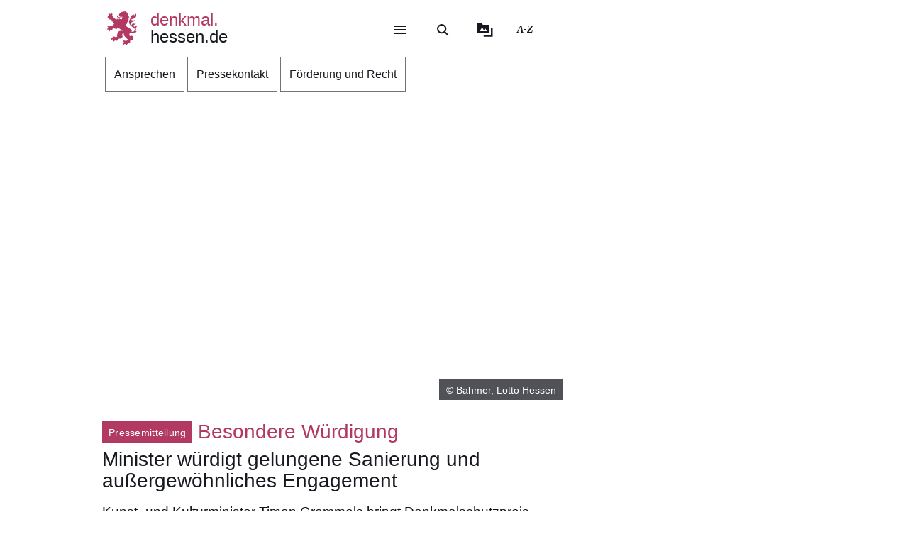

--- FILE ---
content_type: text/html; charset=UTF-8
request_url: https://denkmal.hessen.de/?qt-view__topicdossier__navlist_pane=0
body_size: 28668
content:
<!DOCTYPE html>
<html lang="de" dir="ltr" prefix="content: http://purl.org/rss/1.0/modules/content/  dc: http://purl.org/dc/terms/  foaf: http://xmlns.com/foaf/0.1/  og: http://ogp.me/ns#  rdfs: http://www.w3.org/2000/01/rdf-schema#  schema: http://schema.org/  sioc: http://rdfs.org/sioc/ns#  sioct: http://rdfs.org/sioc/types#  skos: http://www.w3.org/2004/02/skos/core#  xsd: http://www.w3.org/2001/XMLSchema# ">
  <head>
    <meta http-equiv="X-UA-Compatible" content="IE=edge,chrome=1" />
    <meta charset="utf-8" />
<noscript><style>form.antibot * :not(.antibot-message) { display: none !important; }</style>
</noscript><style>/* @see https://github.com/aFarkas/lazysizes#broken-image-symbol */.js img.lazyload:not([src]) { visibility: hidden; }/* @see https://github.com/aFarkas/lazysizes#automatically-setting-the-sizes-attribute */.js img.lazyloaded[data-sizes=auto] { display: block; width: 100%; }</style>
<meta name="description" content="Das ist die Beschreibung zu dieser Seite" />
<meta name="keywords" content="Das, sind, die, Keywords" />
<link rel="canonical" href="https://denkmal.hessen.de/" />
<link rel="shortlink" href="https://denkmal.hessen.de/" />
<link rel="icon" href="https://denkmal.hessen.de/sites/denkmal.hessen.de/files/styles/icon_64/public/favicon/favicon.png?itok=1X7MXQhL" />
<link rel="icon" sizes="16x16" href="https://denkmal.hessen.de/sites/denkmal.hessen.de/files/styles/icon_16/public/favicon/favicon.png?itok=zSIuiKfC" />
<link rel="icon" sizes="32x32" href="https://denkmal.hessen.de/sites/denkmal.hessen.de/files/styles/icon_32/public/favicon/favicon.png?itok=IRjvl_i5" />
<link rel="icon" sizes="96x96" href="https://denkmal.hessen.de/sites/denkmal.hessen.de/files/styles/icon_96/public/favicon/favicon.png?itok=mEbpPU0I" />
<link rel="icon" sizes="192x192" href="https://denkmal.hessen.de/sites/denkmal.hessen.de/files/styles/icon_192/public/favicon/favicon.png?itok=ec5MNKx3" />
<link rel="apple-touch-icon" href="https://denkmal.hessen.de/sites/denkmal.hessen.de/files/styles/icon_60/public/favicon/favicon.png?itok=o2kOqq22" />
<link rel="apple-touch-icon" sizes="72x72" href="https://denkmal.hessen.de/sites/denkmal.hessen.de/files/styles/icon_72/public/favicon/favicon.png?itok=-acLiQZA" />
<link rel="apple-touch-icon" sizes="76x76" href="https://denkmal.hessen.de/sites/denkmal.hessen.de/files/styles/icon_76/public/favicon/favicon.png?itok=DwRw_1u7" />
<link rel="apple-touch-icon" sizes="114x114" href="https://denkmal.hessen.de/sites/denkmal.hessen.de/files/styles/icon_114/public/favicon/favicon.png?itok=domOoJIJ" />
<link rel="apple-touch-icon" sizes="120x120" href="https://denkmal.hessen.de/sites/denkmal.hessen.de/files/styles/icon_120/public/favicon/favicon.png?itok=ox80sK5F" />
<link rel="apple-touch-icon" sizes="144x144" href="https://denkmal.hessen.de/sites/denkmal.hessen.de/files/styles/icon_144/public/favicon/favicon.png?itok=pghcx_Yc" />
<link rel="apple-touch-icon" sizes="152x152" href="https://denkmal.hessen.de/sites/denkmal.hessen.de/files/styles/icon_152/public/favicon/favicon.png?itok=bcqH88VH" />
<link rel="apple-touch-icon" sizes="180x180" href="https://denkmal.hessen.de/sites/denkmal.hessen.de/files/styles/icon_180/public/favicon/favicon.png?itok=Vgq-7TB-" />
<link rel="apple-touch-icon-precomposed" href="https://denkmal.hessen.de/sites/denkmal.hessen.de/files/styles/icon_57/public/favicon/favicon.png?itok=BBwkO3k3" />
<link rel="apple-touch-icon-precomposed" sizes="72x72" href="https://denkmal.hessen.de/sites/denkmal.hessen.de/files/styles/icon_72/public/favicon/favicon.png?itok=-acLiQZA" />
<link rel="apple-touch-icon-precomposed" sizes="76x76" href="https://denkmal.hessen.de/sites/denkmal.hessen.de/files/styles/icon_76/public/favicon/favicon.png?itok=DwRw_1u7" />
<link rel="apple-touch-icon-precomposed" sizes="114x114" href="https://denkmal.hessen.de/sites/denkmal.hessen.de/files/styles/icon_114/public/favicon/favicon.png?itok=domOoJIJ" />
<link rel="apple-touch-icon-precomposed" sizes="120x120" href="https://denkmal.hessen.de/sites/denkmal.hessen.de/files/styles/icon_120/public/favicon/favicon.png?itok=ox80sK5F" />
<link rel="apple-touch-icon-precomposed" sizes="144x144" href="https://denkmal.hessen.de/sites/denkmal.hessen.de/files/styles/icon_144/public/favicon/favicon.png?itok=pghcx_Yc" />
<link rel="apple-touch-icon-precomposed" sizes="152x152" href="https://denkmal.hessen.de/sites/denkmal.hessen.de/files/styles/icon_152/public/favicon/favicon.png?itok=bcqH88VH" />
<link rel="apple-touch-icon-precomposed" sizes="180x180" href="https://denkmal.hessen.de/sites/denkmal.hessen.de/files/styles/icon_180/public/favicon/favicon.png?itok=Vgq-7TB-" />
<meta property="og:site_name" content="denkmal.hessen.de" />
<meta name="Generator" content="Drupal 11 (https://www.drupal.org)" />
<meta name="MobileOptimized" content="width" />
<meta name="HandheldFriendly" content="true" />
<meta name="viewport" content="width=device-width, initial-scale=1.0" />
<meta name="format-detection" content="telephone=no" />
<link rel="alternate" hreflang="de" href="https://denkmal.hessen.de/" />

    <title>Startseite | denkmal.hessen.de</title>
    <style type="text/css" data-include>
      :root {
        --hw-dark: #862b4a;
        --hw-standard: #b23962;
        --hw-kick: #d9ebfc;
        --hw-focus: #3382F0;
      }
    </style>
    <link rel="stylesheet" media="all" href="/sites/denkmal.hessen.de/files/css/css_sfMEu5nfbt6zw_1Ms8YIrIA-VrqGj56DNRvTku5tqV8.css?delta=0&amp;language=de&amp;theme=hw_radix_standard&amp;include=eJxFzFsOwyAMRNENOWFJaAhWoHKIZUMbdt-H1PZvznxcJGEVTLaA36TtNA7ZhkJW3HBReURDrlf0jpZhOXifwnRwG9Hve6zb2Ty8uby4fEgKw27Q4t_Y_1lH05GkeuFMPr3zERKcnzTOOOY" />
<link rel="stylesheet" media="all" href="/modules/modified/ableplayer/css/ableplayer.override.min.css?t8tdnr" data-include />
<link rel="stylesheet" media="all" href="/sites/denkmal.hessen.de/files/css/css_tQkBrcfF9ngYdCKbqCMSTpp1-aC4FcBDvrzxFgQYF5A.css?delta=2&amp;language=de&amp;theme=hw_radix_standard&amp;include=eJxFzFsOwyAMRNENOWFJaAhWoHKIZUMbdt-H1PZvznxcJGEVTLaA36TtNA7ZhkJW3HBReURDrlf0jpZhOXifwnRwG9Hve6zb2Ty8uby4fEgKw27Q4t_Y_1lH05GkeuFMPr3zERKcnzTOOOY" />
<link rel="stylesheet" media="all" href="/sites/denkmal.hessen.de/files/css/css_RGe-_t2SMJokEMlVUh_PTLobIf_w2_B2x78waWluTkA.css?delta=3&amp;language=de&amp;theme=hw_radix_standard&amp;include=eJxFzFsOwyAMRNENOWFJaAhWoHKIZUMbdt-H1PZvznxcJGEVTLaA36TtNA7ZhkJW3HBReURDrlf0jpZhOXifwnRwG9Hve6zb2Ty8uby4fEgKw27Q4t_Y_1lH05GkeuFMPr3zERKcnzTOOOY" data-include />

        <script src="/themes/custom/hw_radix_standard/src/js/modernizr/modernizr-custom.js?v=3.6.0"></script>


  </head>
  <body class="path-frontpage page-node-type-hw-dossier" tabindex="-1">
            <div id="skip">
      <nav class="position-fixed sprungmarken bg-gray sr-only" aria-label="Sprungmarken Navigation">
        <ul>
          <li class="position-absolute"><a class="sr-only sr-only-focusable d-none d-xl-inline" href="#header-banner">Direkt zum Kopf der Seite</a></li>
          <li class="position-absolute"><a class="sr-only sr-only-focusable d-xl-none" href="#header-banner-mobile">Direkt zum Kopf der Seite</a></li>
          <li class="position-absolute"><a class="sr-only sr-only-focusable" href="#main-content">Direkt zum Inhalt</a></li>
          <li class="position-absolute"><a class="sr-only sr-only-focusable" href="#footer">Direkt zum Fuß der Seite</a></li>
        </ul>
      </nav>
    </div>

    
      <div class="dialog-off-canvas-main-canvas" data-off-canvas-main-canvas>
    
<div id="page-wrapper" class="page page-front clearfix" tabindex="-1">

    <div class="container px-0">

                      <header id="header-banner" class="d-none d-xl-block" role="banner" tabindex="-1">
            
      

  <div class="block block--hw-radix-standard-branding header-brand position-fixed d-none d-xl-block">

  
    

      

    <span class="visually-hidden">&nbsp;</span>      <a class="navbar-brand nav-brand-small align-items-center d-inline-flex py-1" href="/" title="Zur Startseite">
                                  <svg role="img" xmlns="http://www.w3.org/2000/svg" width="52" height="60" viewBox="0 0 52 60" focusable="false" aria-labelledby="logo-hessenweb-description">
<title id="logo-hessenweb-description">Logo Hessen-Löwe - Hessisches Wappentier - Zur Startseite</title>
  <path id="logo-hessenweb-standard" d="M1083 24.973a2.6 2.6 0 0 1-1.618 1.022c-.982.141-1.838.634-1.673 1.721 0 0-2.4-1.681-2.149-2.741s1.274-1.392 2.33-1.868a2.12 2.12 0 0 0 1.525-2.519s-.214 1.242-1.326 1.334-2.858-.712-3.806-.31a2.364 2.364 0 0 0-1.491 2.78 2.554 2.554 0 0 1-1.386-2.194c-.109-1.647.074-3.219 3.932-4.352s3.206-3.11 3.206-3.11-.148.916-2.04 1.1-2.441-.476-3.971.476l1.017-1.022s-2.326-.432-3.237.729c0 0 .765-2.343 4.261-2.889s5.28-2.47 5.6-4.426a9.791 9.791 0 0 0-.292-4.792 5.779 5.779 0 0 1-3.712 3.365 4.406 4.406 0 0 0 .105-1.973 11.662 11.662 0 0 0-1.671.729c-1.457.7-4.3 1.61-3.607 5.633 0 0-3.545 2.414-3.239 8.006s8.12 9.033 8.12 9.033 2.876 1.868 1.71 4.537-2.111 2.669-5.717 2.669a3.035 3.035 0 0 0-.642-3.922 26.861 26.861 0 0 0-4.667-3.171 26.16 26.16 0 0 1-4.661-3.219 1.17 1.17 0 0 0 .964-.9 3.2 3.2 0 0 1-.892-2.12 4.391 4.391 0 0 0 1.9.312s-.365-2.044.4-2.96a4.066 4.066 0 0 0 .988-2.049h1.929a3.644 3.644 0 0 1-.657-1.829c.071-.768.729-3.585.071-5.048 0 0 1.455-.035 1.824-.511a8.956 8.956 0 0 1-1.714-2.343c-.329-.951-.766-2.12-1.093-2.266 0 0 .947-.587 1.022-1.025 0 0-1.821-1.061-2.222-1.392s-.548-.326-.548-.326 1.056-.44 1-1a3.52 3.52 0 0 1-2.091-.569 2.235 2.235 0 0 0-.506-1.022 1.564 1.564 0 0 0-2.151-.222s-2.036-.365-2.619.366c0 0-4.262-.035-4.949 2.56 0 0-3.052.881-2.4 3.182a1.984 1.984 0 0 0 1.49 2.634 1.748 1.748 0 0 0 2.364-1.609s1.683.109 2.009 1.462c.022.088.041.176.057.261a10.033 10.033 0 0 0-4.241.507c-2.3.805-2.947.37-3.475-.159s-.526-1.369.311-2.255a1.539 1.539 0 0 0-2.153.916c-.731 1.9 1.1 2.921 2.587 2.925 1.632 0 2.473-.587 4.115-.951a7.222 7.222 0 0 1 2.877-.1 1.05 1.05 0 0 1-.982.939c-.769.074-1.684-.393-2.459.018a1.038 1.038 0 0 0 .262 1.767c.813.317 1.175-.578 1.736-.449a.823.823 0 0 1 .565 1c-.154.493-1.456 1.72-3.966-.144a3.782 3.782 0 0 0-1.421-.731v1.757a2.908 2.908 0 0 1-2.658-1.106s-1.32.347-1.33 1.417a11.816 11.816 0 0 1-4.678-2.8 26.678 26.678 0 0 1-2.872-3.584 1.649 1.649 0 0 1 .038-1.966 1.109 1.109 0 0 0-.477-1.617s-.379-1.334-1.539-1.432a2.032 2.032 0 0 0-1.773.736s1.07.581 1 1.01a1.247 1.247 0 0 1-.4.655.924.924 0 0 0-.964-.749s-1-1.381-2.258-.622a1.7 1.7 0 0 0-.692 1.462s1.2-.109 1.165.218a1.132 1.132 0 0 0-.14 1.388 2.205 2.205 0 0 0 1.014.77s-1.356-.365-1.82.44a1.845 1.845 0 0 0-1.574 2.255 3.683 3.683 0 0 0 .811 1.364s-.163-1.133.71-1.244a1.221 1.221 0 0 0 1.4.405 1.114 1.114 0 0 0 .544 1.572 1.155 1.155 0 0 1-1.131.585s.916 1.559 2 1.262a2.485 2.485 0 0 0 1.274-1.262l.274-.273s2.122 3.161 1.644 4.99c0 0 1.185.255 1.575-.511 0 0 .622 2.449-.327 3.728 0 0 1.565.55 2.074-.476 0 0 1.237 1.757-.363 2.049l.291.77a16.042 16.042 0 0 1-4.625 2.379c-2.185.546-2.16 1.045-3.024.144-.684-.715-1.057-.257-1.057-.257a1.962 1.962 0 0 0-2.694 1.279s1.2-.07 1.35.292c0 0-.136 1.043.619 1.135 0 0-1.354.12-1.164 1.374 0 0-1.941.881.253 3.048 0 0 .182-1.133.656-1.207 0 0 .447.358.765 0a1.367 1.367 0 0 0 .327 1.9s-.252 1.388 1.586 1.589a3.421 3.421 0 0 1 .31-1.48 1.163 1.163 0 0 0 .948-1.283.789.789 0 0 1 .182-.7s.254.877 1.055.659a5.121 5.121 0 0 0 .656 1.131s1.2-.467 1.164-1.5a1.249 1.249 0 0 0 .509-1.942 4.19 4.19 0 0 1 4.659.657.821.821 0 0 0 .774-.877s1.327.493 1.353 1.362c0 0 1.3-.472 1.229-1.568 0 0 2.258-.329 2.585.842a1.156 1.156 0 0 0 .728-1.17s2.147 3.182 8.664 3.767l-.6.6-.2.2s-4.894-.259-6.956.8-3.472 1.846-3.812 6.078a3.1 3.1 0 0 1-.735 2.3s.4.659.946.659a3.442 3.442 0 0 1-2.332 1.392c-1.677.294-1.964.1-2.235-.277a.917.917 0 0 0-1.3-.329 1.8 1.8 0 0 0-.766-.423 1.573 1.573 0 0 0-1.891 1.649s.947-.257 1.235 0l.147.657s-1.464-.731-2.033.405c0 0-2.953.731-.843 3.547 0 0 .33-1.17 1.075-1.075a1.083 1.083 0 0 0 1.148.27s-.819 1.189.256 1.829a2.074 2.074 0 0 0 1.126 1.61s.948-.44 1.074-1.078a1.759 1.759 0 0 0 1.547-2.067 3.232 3.232 0 0 0 .838-.257s.035.877 1.291 1.3a.866.866 0 0 1 0 1s2.019 0 1.8-1.5c0 0 .693-.292.509-1.392 0 0 2.476-.768 2.984-1.427l.474.846s1.365-.493 1.747-1.318l.184 1.533s3.2-2.174 3.022-4.5c-.161-2.083-.872-2.56-.836-3.256a2.629 2.629 0 0 1 3.132-2.047 6.4 6.4 0 0 0 1.016 4.5c1.456 1.825 2.511 2.669 2.511 3.326v1.061s1.311-.4 1.386-.694c0 0 .509 1.868 1.418 1.9a4.848 4.848 0 0 1 1.131-1.536 5.4 5.4 0 0 1-1.414 3.383c-1.227 1.054-2.011 1.409-3.25 1.151a1.371 1.371 0 0 0-1.639-.476 1.981 1.981 0 0 0-2.473.733 2.473 2.473 0 0 0 0 1.938s.691-1.022 1.128-.8c0 0 0 .731.62.805a1.338 1.338 0 0 0-.769 1.827s-1.893 1.17 0 2.889c0 0 .071-.8 1.329-1.334a1.693 1.693 0 0 0 1.618-.275l.8.807a3.021 3.021 0 0 1 .583 1.833s1.712-.7 1.673-1.9a1.507 1.507 0 0 0 .986-1.792s.948-.292.8-1.133a1.122 1.122 0 0 0 1.455.4s.982.44.964.969a1.635 1.635 0 0 0 1.036-2.137 1.219 1.219 0 0 0-.435-1.757s1.455-1.207 1.6-1.938c0 0 .573.8.938.8a1.606 1.606 0 0 0 .737-1.318 1.869 1.869 0 0 0 2.513-.7s-1.13-.511-.509-2.632c0 0 .947-2.46-.444-3.251-1.216-.7-1.819-.557-3.161-.041 0 0-2.7.923-2.548-2.925a3.677 3.677 0 0 1 2-2.819 6.789 6.789 0 0 0 5.825 0s1.821.816 2.842-.035c1.146-.958 1.6-2.047 2.272-2.357 0 0-1.364-.768-1.911-.384 0 0 1.056-1.025.692-3.841s.655-2.671 1.219-3.658a3.74 3.74 0 0 0 .005-2.59" transform="translate(-1031.253)" style="fill:#003593"/>
</svg>

                                      <p class="p-reboot align-self-center col"><span class="site-name-prefix">denkmal.</span><br>hessen.de</p>
      </a>
  
  
  </div>

  <div class="block block--hw-radix-standard-meta-menu">

  
    <div style="display:none"><?xml version="1.0" encoding="UTF-8"?>
<svg xmlns="http://www.w3.org/2000/svg" xmlns:xlink="http://www.w3.org/1999/xlink" id="meta-navigation-icon-map" aria-hidden="true" style="position: absolute; width: 0; height: 0; overflow: hidden;" version="1.1">
  <defs>
    <symbol id="icon-meta-navigationicon_barrierefreiheit" viewBox="0 0 33 32">
      <path fill="currentColor" d="M30.298 10.902c-0.11-0.935-0.898-1.653-1.853-1.653-0.078 0-0.155 0.005-0.23 0.014l0.009-0.001-4.2 0.573-0.868 0.134-0.56 0.091c-0.441 0.090-0.954 0.15-1.479 0.165l-0.013 0c-0.276 0.018-0.598 0.028-0.923 0.028-0.892 0-1.766-0.076-2.617-0.223l0.091 0.013c-1.54-0.243-3.106-0.434-4.62-0.655l-0.946-0.126c-0.081-0.012-0.174-0.019-0.269-0.019-0.94 0-1.72 0.688-1.863 1.588l-0.001 0.011c-0.011 0.077-0.017 0.166-0.017 0.257 0 0.952 0.696 1.742 1.606 1.889l0.011 0.001 1.735 0.3 1.488 0.174 2.295 0.321v0.1c0.008 0.13 0.013 0.281 0.013 0.434s-0.005 0.304-0.014 0.455l0.001-0.021c-0.091 1.050-0.187 2.108-0.291 3.15v0.386c-0.024 0.499-0.102 0.97-0.228 1.42l0.011-0.045c-0.408 1.336-0.868 2.69-1.3 4l-0.11 0.347c-0.030 0.1-0.8 2.477-0.868 2.681-0.059 0.184-0.092 0.395-0.092 0.614 0 0.339 0.081 0.659 0.224 0.942l-0.005-0.012c0.223 0.365 0.592 0.621 1.024 0.689l0.008 0.001 0.217 0.039c0.138 0.036 0.303 0.063 0.471 0.077l0.011 0.001h0.056c0.803-0.001 1.487-0.508 1.751-1.219l0.004-0.013c0.182-0.516 0.36-1.059 0.529-1.579l0.716-2.169 0.2-0.612c0.226-0.7 0.46-1.423 0.681-2.143l1.327 4.013c0.226 0.72 0.482 1.5 0.8 2.438 0.157 0.473 0.493 0.85 0.926 1.058l0.011 0.005c0.238 0.122 0.52 0.193 0.818 0.193 0.206 0 0.404-0.034 0.588-0.097l-0.013 0.004c0.779-0.244 1.335-0.959 1.335-1.804 0-0.195-0.030-0.383-0.084-0.56l0.004 0.013c-0.078-0.221-0.169-0.477-0.243-0.742l-1.462-4.477c-0.31-0.765-0.536-1.654-0.638-2.58l-0.004-0.045c-0.065-0.829-0.121-1.432-0.169-1.844-0.035-0.295-0.061-0.56-0.082-0.846-0.022-0.2-0.039-0.434-0.065-0.664-0.039-0.573-0.039-1.15-0.039-1.583l5.54-0.785c0.963-0.119 1.701-0.932 1.701-1.917 0-0.067-0.003-0.133-0.010-0.199l0.001 0.008zM22.871 12.802c-0.438 0.012-0.789 0.37-0.789 0.811 0 0.029 0.002 0.058 0.005 0.087l-0-0.004c0 0.239 0 0.495 0.026 0.764s0.035 0.625 0.035 0.963l0.143 1.527 0.065 0.542c0.059 0.374 0.098 0.813 0.108 1.259l0 0.012c0.124 1.076 0.373 2.056 0.735 2.98l-0.028-0.080 1.466 4.416c0.035 0.121 0.074 0.243 0.113 0.364s0.082 0.243 0.117 0.364v0.030c0.021 0.073 0.034 0.157 0.034 0.244 0 0.162-0.043 0.314-0.118 0.446l0.002-0.004c-0.186 0.296-0.511 0.489-0.881 0.489-0.12 0-0.235-0.020-0.342-0.058l0.007 0.002c-0.204-0.11-0.358-0.289-0.432-0.506l-0.002-0.006c-0.165-0.486-0.325-0.98-0.482-1.458-0.108-0.33-0.213-0.655-0.321-0.976l-1.5-4.573c-0.213-0.59-0.642-0.638-0.868-0.577-0.282 0.088-0.501 0.3-0.598 0.571l-0.002 0.006c-0.187 0.551-0.364 1.1-0.547 1.653s-0.356 1.106-0.542 1.653l-0.596 1.866c-0.1 0.308-0.2 0.6-0.3 0.868s-0.234 0.664-0.334 1c-0.147 0.577-0.829 0.664-1.241 0.577-0.24-0.029-0.441-0.171-0.553-0.369l-0.002-0.004c-0.028-0.098-0.044-0.21-0.044-0.327 0-0.221 0.058-0.428 0.16-0.607l-0.003 0.006 0.243-0.6 0.586-1.835 0.174-0.521c0.408-1.249 0.833-2.547 1.232-3.835 0.131-0.459 0.222-0.994 0.255-1.545l0.001-0.021v-0.373c0.117-1.076 0.217-2.169 0.295-3.189v-1.217c0-0.007 0-0.015 0-0.023 0-0.395-0.305-0.719-0.692-0.749l-0.003-0-2.438-0.33-1.575-0.221-1.735-0.256c-0.46-0.072-0.807-0.465-0.807-0.939 0-0.040 0.003-0.080 0.007-0.12l-0 0.005c0.082-0.435 0.458-0.761 0.911-0.764h0c0.021-0.002 0.046-0.003 0.072-0.003s0.050 0.001 0.075 0.003l-0.003-0 1.4 0.187c1.367 0.187 2.776 0.382 4.147 0.655 0.785 0.139 1.69 0.218 2.613 0.218 0.373 0 0.744-0.013 1.111-0.039l-0.049 0.003c0.707-0.048 1.414-0.152 2.139-0.269l0.868-0.121 1.735-0.3 2.382-0.334c0.016-0.001 0.035-0.002 0.054-0.002 0.376 0 0.699 0.225 0.844 0.547l0.002 0.006c0.052 0.109 0.082 0.237 0.082 0.373 0 0.266-0.117 0.505-0.302 0.668l-0.001 0.001c-0.142 0.107-0.314 0.181-0.502 0.207l-0.006 0.001z"></path>
      <path fill="currentColor" d="M6.070 14.464h6.486c1.105 0 2 0.895 2 2v6.486c0 1.105-0.895 2-2 2h-6.486c-1.105 0-2-0.895-2-2v-6.486c0-1.105 0.895-2 2-2z"></path>
      <path fill="#fff" d="M10.916 23.228h-2.6c-0.001 0-0.003 0-0.005 0-0.114 0-0.219-0.045-0.295-0.118l0 0c-0.071-0.079-0.114-0.185-0.114-0.3s0.043-0.221 0.114-0.3l-0 0c0.068-0.045 0.152-0.072 0.243-0.072 0.020 0 0.040 0.001 0.060 0.004l-0.002-0h0.87v-3.223h-0.855c-0.118-0.001-0.224-0.050-0.3-0.128l-0-0c-0.071-0.079-0.115-0.184-0.115-0.3s0.044-0.221 0.115-0.3l-0 0c0.076-0.078 0.182-0.127 0.3-0.128h1.295c0.118 0.001 0.224 0.050 0.3 0.128l0 0c0.071 0.071 0.115 0.169 0.115 0.277 0 0.008-0 0.016-0.001 0.024l0-0.001v3.653h0.859c0.233 0.008 0.421 0.195 0.428 0.427l0 0.001c0 0.002 0 0.004 0 0.007 0 0.116-0.049 0.22-0.128 0.293l-0 0c-0.061 0.039-0.136 0.061-0.216 0.061-0.024 0-0.047-0.002-0.069-0.006l0.002 0zM9.18 16.167h0.449c0.004-0 0.010-0 0.015-0 0.111 0 0.211 0.044 0.285 0.114l-0-0c0.071 0.076 0.114 0.178 0.114 0.291 0 0.003-0 0.006-0 0.010v-0 0.356c0 0.004 0 0.010 0 0.015 0 0.228-0.185 0.413-0.413 0.413-0.002 0-0.003 0-0.005-0h-0.449c-0 0-0.001 0-0.001 0-0.122 0-0.232-0.049-0.313-0.128l0 0c-0.072-0.075-0.117-0.177-0.118-0.289v-0.367c0.001-0.118 0.050-0.224 0.128-0.3l0-0c0.072-0.070 0.171-0.114 0.279-0.114 0.009 0 0.017 0 0.026 0.001l-0.001-0z"></path>
      <path fill="currentColor" d="M20.143 8.789c-0 0-0.001 0-0.001 0-1.653 0-2.997-1.32-3.036-2.963l-0-0.004c0-0.003-0-0.008-0-0.012 0-0.838 0.331-1.599 0.869-2.158l-0.001 0.001c0.094-0.087 0.22-0.14 0.358-0.14s0.264 0.053 0.358 0.14l-0-0c0.087 0.093 0.14 0.218 0.14 0.356s-0.053 0.263-0.14 0.356l0-0c-0.354 0.363-0.572 0.86-0.572 1.408 0 1.114 0.903 2.017 2.017 2.017s2.017-0.903 2.017-2.017c0-0.567-0.234-1.080-0.611-1.446l-0-0c-0.35-0.349-0.833-0.564-1.366-0.564-0.012 0-0.024 0-0.036 0l0.002-0c-0.013 0.001-0.029 0.002-0.044 0.002-0.271 0-0.49-0.219-0.49-0.49s0.219-0.49 0.49-0.49c0.016 0 0.031 0.001 0.046 0.002l-0.002-0c1.657 0 3 1.343 3 3s-1.343 3-3 3v0z"></path>
    </symbol>
    <symbol id="icon-meta-navigationicon_gebaerdensprache" viewBox="0 0 32 32">
      <path fill="currentColor" d="M18.36 28.968c-0.001 0-0.002 0-0.002 0-0.12 0-0.236-0.014-0.348-0.040l0.010 0.002-5.611-1.342c-0.22-0.056-0.38-0.252-0.38-0.486 0-0.277 0.224-0.501 0.501-0.501 0.043 0 0.085 0.005 0.124 0.016l-0.003-0.001 5.585 1.354c0.033 0.008 0.071 0.012 0.11 0.012 0.277 0 0.502-0.225 0.502-0.502 0-0.238-0.166-0.438-0.389-0.489l-0.003-0.001-3.272-0.885c-0.216-0.059-0.372-0.253-0.372-0.483 0-0.041 0.005-0.082 0.015-0.12l-0.001 0.003c0.058-0.222 0.257-0.383 0.493-0.383 0.032 0 0.064 0.003 0.095 0.009l-0.003-0 4.736 0.9c0.019 0.002 0.041 0.003 0.063 0.003 0.318 0 0.576-0.258 0.576-0.576 0-0.283-0.204-0.519-0.474-0.567l-0.003-0.001-4.589-0.987c-0.255-0.025-0.452-0.239-0.452-0.498 0-0.276 0.224-0.5 0.5-0.5 0.036 0 0.072 0.004 0.106 0.011l-0.003-0.001 5.442 0.488c0.038 0.008 0.082 0.013 0.127 0.013 0.195 0 0.368-0.088 0.484-0.227l0.001-0.001c0.088-0.106 0.142-0.244 0.142-0.395 0-0.088-0.018-0.172-0.052-0.248l0.002 0.004c-0.092-0.21-0.29-0.358-0.525-0.377l-0.002-0-5.54-0.4c-0.276 0-0.5-0.224-0.5-0.5s0.224-0.5 0.5-0.5v0l5.015-0.229c0.005 0 0.010 0 0.015 0 0.137 0 0.262-0.054 0.354-0.142l-0 0c0.095-0.091 0.153-0.219 0.153-0.36 0-0.271-0.215-0.491-0.483-0.5l-0.001-0-8.279-0.128c-0.192-0.002-0.358-0.112-0.441-0.272l-0.001-0.003c-0.033-0.065-0.053-0.142-0.053-0.224 0-0.11 0.036-0.212 0.096-0.295l-0.001 0.001 2.3-3.2c0.1-0.128 0.377-0.5 0.109-0.784-0.093-0.102-0.227-0.166-0.376-0.166-0.13 0-0.248 0.049-0.338 0.129l0.001-0-5.354 4.787c-0.758 0.729-1.229 1.752-1.229 2.884 0 1.656 1.006 3.077 2.441 3.685l0.026 0.010c0.203 0.067 0.347 0.255 0.347 0.476 0 0.276-0.224 0.5-0.5 0.5-0.082 0-0.159-0.020-0.227-0.054l0.003 0.001c-1.819-0.775-3.071-2.548-3.071-4.613 0-1.418 0.59-2.697 1.538-3.607l0.002-0.002 5.355-4.794c0.269-0.259 0.636-0.418 1.040-0.418 0.829 0 1.502 0.672 1.502 1.502 0 0.426-0.177 0.81-0.462 1.084l-0.001 0-1.725 2.4 7.306 0.11c0.826 0.003 1.494 0.674 1.494 1.5 0 0.489-0.234 0.923-0.596 1.197l-0.004 0.003c0.667 0.21 1.142 0.823 1.142 1.547 0 0.894-0.725 1.619-1.619 1.619-0.006 0-0.012-0-0.018-0h0.001c0.246 0.276 0.396 0.641 0.396 1.041 0 0.278-0.073 0.54-0.2 0.767l0.004-0.008c-0.276 0.492-0.795 0.82-1.39 0.82-0.088 0-0.175-0.007-0.259-0.021l0.009 0.001-0.2-0.038c0.055 0.149 0.087 0.321 0.087 0.5 0 0.82-0.664 1.484-1.484 1.484-0.004 0-0.008 0-0.011-0h0.001z"></path>
      <path fill="currentColor" d="M19.128 16.191c-0.002 0-0.004 0-0.006 0-0.276 0-0.5-0.224-0.5-0.5 0-0.175 0.090-0.328 0.225-0.418l0.002-0.001 3.429-2.251c0.126-0.091 0.206-0.236 0.206-0.401 0-0.108-0.035-0.209-0.094-0.29l0.001 0.001c-0.093-0.129-0.244-0.213-0.413-0.213-0.107 0-0.206 0.033-0.288 0.090l0.002-0.001-2.855 1.827c-0.081 0.055-0.181 0.088-0.289 0.088-0.176 0-0.331-0.088-0.424-0.222l-0.001-0.002c-0.056-0.080-0.089-0.18-0.089-0.287 0-0.175 0.088-0.329 0.223-0.421l0.002-0.001 3.851-2.892c0.078-0.097 0.126-0.222 0.126-0.357 0-0.142-0.052-0.272-0.137-0.371l0.001 0.001c-0.107-0.125-0.265-0.203-0.441-0.203-0.103 0-0.199 0.027-0.283 0.074l0.003-0.002-3.814 2.735c-0.082 0.058-0.183 0.092-0.293 0.092-0.165 0-0.312-0.078-0.406-0.2l-0.001-0.001c-0.071-0.086-0.113-0.196-0.113-0.317 0-0.146 0.062-0.277 0.162-0.369l0-0 4.006-3.687c0.14-0.115 0.228-0.287 0.228-0.481 0-0.154-0.056-0.295-0.149-0.403l0.001 0.001c-0.116-0.133-0.286-0.216-0.475-0.216-0.155 0-0.297 0.056-0.406 0.149l0.001-0.001-4 3.819c-0.094 0.102-0.228 0.166-0.378 0.166-0.131 0-0.251-0.049-0.342-0.131l0 0c-0.104-0.092-0.169-0.226-0.169-0.375 0-0.131 0.051-0.251 0.134-0.34l-0 0 3.183-3.852c0.089-0.093 0.143-0.218 0.143-0.357 0-0.006-0-0.013-0-0.019l0 0.001c-0.004-0.139-0.066-0.262-0.162-0.349l-0-0c-0.090-0.079-0.208-0.127-0.338-0.127-0.149 0-0.283 0.063-0.376 0.165l-0 0-5.622 6.024c-0.092 0.101-0.224 0.165-0.371 0.165-0.241 0-0.442-0.171-0.489-0.398l-0.001-0.003-0.846-3.837c-0.030-0.15-0.147-0.608-0.514-0.608v0c-0.002-0-0.004-0-0.006-0-0.276 0-0.5 0.224-0.5 0.5 0 0 0 0 0 0v0l-0.019 7.15c-0.017 0.271-0.234 0.486-0.505 0.5l-0.001 0c-0.001 0-0.001 0-0.002 0-0.138 0-0.264-0.056-0.354-0.147v0c-0.090-0.090-0.146-0.215-0.146-0.353 0-0.001 0-0.001 0-0.002v0l0.020-7.125c0.003-0.829 0.676-1.5 1.505-1.5 0.002 0 0.004 0 0.005 0h-0c0.789 0.019 1.431 0.623 1.51 1.393l0.001 0.007 0.634 2.892 4.977-5.342c0.278-0.301 0.675-0.489 1.116-0.489 0.391 0 0.747 0.148 1.016 0.39l-0.001-0.001c0.289 0.258 0.477 0.625 0.5 1.035l0 0.004c0.003 0.032 0.004 0.069 0.004 0.107s-0.002 0.075-0.005 0.112l0-0.005c0.235-0.137 0.518-0.218 0.82-0.218 0.042 0 0.084 0.002 0.126 0.005l-0.006-0c0.844 0.075 1.502 0.779 1.502 1.636 0 0.413-0.152 0.79-0.403 1.078l0.002-0.002c0.682 0.005 1.261 0.44 1.481 1.047l0.003 0.011c0.056 0.155 0.089 0.334 0.089 0.52 0 0.494-0.229 0.935-0.586 1.223l-0.003 0.002-0.162 0.124c0.267 0.116 0.488 0.295 0.65 0.52l0.003 0.005c0.17 0.239 0.272 0.538 0.272 0.86 0 0.51-0.255 0.96-0.645 1.23l-3.45 2.257c-0.077 0.051-0.172 0.082-0.274 0.082-0.003 0-0.006-0-0.009-0h0z"></path>
    </symbol>
    <symbol id="icon-meta-navigationicon_leichte_sprache" viewBox="0 0 32 32">
      <path fill="currentColor" d="M15.58 29c-0.14-0-0.27-0.045-0.375-0.121l0.002 0.001-9.955-7.1c-0.153-0.106-0.252-0.281-0.252-0.479 0-0.003 0-0.006 0-0.010v0-13.028c0.004-0.235 0.142-0.436 0.341-0.531l0.004-0.002c0.081-0.040 0.177-0.064 0.278-0.064 0.141 0 0.271 0.046 0.376 0.123l9.581 6.842 9.583-6.843c0.104-0.074 0.234-0.118 0.373-0.118 0.101 0 0.197 0.023 0.283 0.064l-0.004-0.002c0.203 0.095 0.341 0.296 0.345 0.53v13.027c-0.019 0.332-0.294 0.595-0.629 0.595s-0.61-0.262-0.629-0.593l-0-0.002v-11.84l-8.949 6.395c-0.104 0.075-0.233 0.12-0.373 0.12s-0.27-0.045-0.375-0.121l0.002 0.001-8.949-6.395v11.539l9.322 6.657 6.6-4.691c0.095-0.058 0.21-0.093 0.333-0.093 0.202 0 0.382 0.093 0.5 0.238l0.001 0.001c0.076 0.097 0.122 0.22 0.122 0.355 0 0.179-0.082 0.339-0.21 0.445l-0.001 0.001-6.968 4.975c-0.104 0.077-0.235 0.123-0.377 0.123-0 0-0.001 0-0.001 0h0z"></path>
      <path fill="currentColor" d="M20.558 8.852c-0.005 0-0.012 0-0.018 0-0.329 0-0.596-0.261-0.607-0.587l-0-0.001c-0.212-2.236-2.081-3.972-4.355-3.972s-4.143 1.736-4.354 3.955l-0.001 0.018c0.001 0.014 0.002 0.030 0.002 0.047 0 0.216-0.118 0.404-0.293 0.503l-0.003 0.002c-0.094 0.055-0.207 0.087-0.328 0.087s-0.233-0.032-0.331-0.089l0.003 0.002c-0.178-0.101-0.296-0.289-0.296-0.504 0-0.016 0.001-0.033 0.002-0.049l-0 0.002c0.153-2.97 2.599-5.32 5.593-5.32s5.44 2.35 5.592 5.306l0.001 0.014c-0.007 0.326-0.273 0.588-0.6 0.588-0.003 0-0.005 0-0.008-0h0z"></path>
      <path fill="currentColor" d="M13.092 23.066c-0 0-0.001 0-0.001 0-0.139 0-0.269-0.044-0.374-0.119l0.002 0.001-4.974-3.51c-0.15-0.102-0.248-0.273-0.248-0.466 0-0.134 0.047-0.257 0.125-0.353l-0.001 0.001c0.12-0.143 0.298-0.233 0.497-0.233 0.139 0 0.268 0.044 0.374 0.119l-0.002-0.001 4.978 3.509c0.151 0.103 0.249 0.274 0.249 0.468 0 0.134-0.046 0.256-0.124 0.353l0.001-0.001c-0.116 0.143-0.292 0.233-0.489 0.233-0.005 0-0.009-0-0.014-0h0.001z"></path>
      <path fill="currentColor" d="M13.092 19.516c-0 0-0.001 0-0.001 0-0.139 0-0.269-0.044-0.374-0.119l0.002 0.001-4.974-3.51c-0.15-0.102-0.248-0.273-0.248-0.466 0-0.134 0.047-0.257 0.125-0.353l-0.001 0.001c0.12-0.143 0.298-0.233 0.497-0.233 0.139 0 0.268 0.044 0.374 0.119l-0.002-0.001 4.978 3.509c0.151 0.103 0.249 0.274 0.249 0.468 0 0.134-0.046 0.256-0.124 0.353l0.001-0.001c-0.116 0.143-0.292 0.233-0.489 0.233-0.005 0-0.009-0-0.014-0h0.001z"></path>
      <path fill="currentColor" d="M18.069 19.516c-0.004 0-0.008 0-0.012 0-0.196 0-0.372-0.090-0.487-0.231l-0.001-0.001c-0.077-0.096-0.123-0.218-0.123-0.352 0-0.194 0.098-0.365 0.247-0.467l0.002-0.001 4.978-3.509c0.104-0.073 0.232-0.117 0.372-0.117 0.2 0 0.378 0.090 0.497 0.232l0.001 0.001c0.077 0.095 0.124 0.218 0.124 0.352 0 0.193-0.097 0.364-0.246 0.465l-0.002 0.001-4.976 3.509c-0.104 0.074-0.233 0.118-0.372 0.118-0 0-0.001 0-0.001 0h0z"></path>
    </symbol>
    <symbol id="icon-meta-navigationiconicon_social_media" viewBox="0 0 32 32">
      <path fill="currentColor" d="M19.627 16.176c0.001 0.033 0.002 0.071 0.002 0.11 0 1.816-1.454 3.293-3.261 3.329l-0.003 0c-0.056 0.004-0.122 0.006-0.189 0.006-0.881 0-1.68-0.354-2.261-0.927l0 0c-0.127-0.092-0.208-0.239-0.208-0.406s0.081-0.314 0.207-0.405l0.001-0.001c0.092-0.127 0.239-0.208 0.406-0.208s0.314 0.081 0.405 0.207l0.001 0.001c0.407 0.379 0.955 0.611 1.557 0.611s1.15-0.233 1.558-0.613l-0.001 0.001c0.379-0.407 0.611-0.955 0.611-1.557s-0.233-1.15-0.613-1.558l0.001 0.001c-0.408-0.376-0.956-0.607-1.557-0.607s-1.149 0.231-1.559 0.609l0.002-0.001c-0.39 0.379-0.637 0.904-0.65 1.487l-0 0.002c-0.013 0.292-0.239 0.528-0.526 0.555l-0.002 0c-0.292-0.013-0.528-0.239-0.555-0.526l-0-0.002c-0.001-0.025-0.001-0.054-0.001-0.083 0-1.821 1.45-3.304 3.259-3.356l0.005-0c0.041-0.002 0.088-0.003 0.136-0.003 1.787 0 3.236 1.449 3.236 3.236 0 0.034-0.001 0.068-0.002 0.102l0-0.005z"></path>
      <path fill="currentColor" d="M26.155 17.223l-3.087 0.948c-0.021 0.127-0.059 0.24-0.111 0.345l0.003-0.007c-0.043 0.139-0.089 0.256-0.142 0.368l0.007-0.016c0 0.122-0.108 0.244-0.162 0.338l-0.149 0.325 1.5 2.856c-0.12 0.168-0.235 0.314-0.358 0.454l0.006-0.007-0.406 0.42-0.406 0.406-0.46 0.393-2.856-1.543-0.325 0.149-0.325 0.162-0.366 0.135-0.338 0.108-0.946 3.083c-0.043 0.007-0.092 0.011-0.142 0.011s-0.099-0.004-0.147-0.012l0.005 0.001h-1.733c-0.043 0.007-0.092 0.011-0.142 0.011s-0.099-0.004-0.147-0.012l0.005 0.001-0.885-3.082-0.338-0.108-0.362-0.136-0.325-0.162-0.325-0.149-2.923 1.543-0.46-0.393-0.406-0.406-0.406-0.42c-0.117-0.133-0.232-0.279-0.34-0.43l-0.012-0.017 1.5-2.816c-0.023-0.139-0.075-0.263-0.151-0.369l0.002 0.003c-0.054-0.108-0.108-0.217-0.162-0.338-0.046-0.096-0.092-0.213-0.13-0.333l-0.005-0.019c-0.024-0.127-0.061-0.241-0.112-0.347l0.004 0.009-3.086-0.947c-0.007-0.039-0.011-0.083-0.011-0.128s0.004-0.090 0.011-0.133l-0.001 0.005c0.003-0.045 0.005-0.097 0.005-0.15s-0.002-0.105-0.005-0.157l0 0.007c-0.003-0.045-0.005-0.097-0.005-0.15s0.002-0.105 0.005-0.157l-0 0.007v-0.6c-0.003-0.041-0.005-0.088-0.005-0.136s0.002-0.095 0.006-0.142l-0 0.006c0.003-0.045 0.005-0.097 0.005-0.15s-0.002-0.105-0.005-0.157l0 0.007c-0.007-0.043-0.011-0.092-0.011-0.142s0.004-0.099 0.012-0.147l-0.001 0.005 3.087-0.871c0.021-0.127 0.059-0.24 0.111-0.345l-0.003 0.007c0.041-0.122 0.081-0.244 0.135-0.366 0.058-0.133 0.112-0.239 0.171-0.343l-0.009 0.018 0.145-0.323-1.5-2.924c0.108-0.162 0.23-0.311 0.352-0.46l0.406-0.406c0.122-0.135 0.271-0.271 0.406-0.406 0.136-0.128 0.287-0.244 0.448-0.345l0.012-0.007 2.927 1.5 0.325-0.149 0.324-0.161 0.366-0.135 0.334-0.108 0.884-3.087h2.3l0.948 3.087 0.338 0.108 0.366 0.135 0.325 0.162 0.325 0.149 2.856-1.5c0.162 0.108 0.311 0.23 0.46 0.352 0.147 0.127 0.279 0.259 0.402 0.401l0.004 0.005 0.406 0.406c0.122 0.149 0.244 0.3 0.352 0.46l-1.5 2.924 0.149 0.325c0 0.095 0.108 0.217 0.162 0.325 0.046 0.099 0.092 0.22 0.13 0.345l0.005 0.021c0.041 0.122 0.081 0.23 0.108 0.338l3.087 0.948c0.007 0.043 0.011 0.092 0.011 0.142s-0.004 0.099-0.012 0.147l0.001-0.005c-0.003 0.045-0.005 0.097-0.005 0.15s0.002 0.105 0.005 0.157l-0-0.007c0.003 0.041 0.005 0.088 0.005 0.136s-0.002 0.095-0.006 0.142l0-0.006v0.6c0.003 0.045 0.005 0.097 0.005 0.15s-0.002 0.105-0.005 0.157l0-0.007c-0.003 0.045-0.005 0.097-0.005 0.15s0.002 0.105 0.005 0.157l-0-0.007c0.004 0.029 0.006 0.062 0.006 0.095s-0.002 0.066-0.006 0.099l0-0.004zM22.094 17.223l2.938-0.88v-0.515l-2.3-0.7-0.555-0.162-0.19-0.636-0.15-0.29c-0.031-0.105-0.068-0.195-0.112-0.28l0.004 0.009c-0.037-0.109-0.083-0.202-0.138-0.29l0.003 0.005c-0.052-0.085-0.102-0.183-0.144-0.286l-0.005-0.014-0.284-0.5 0.284-0.555 1.136-2.15-0.068-0.081-0.108-0.095-0.095-0.108-0.135-0.122-2.707 1.354-0.555-0.288-0.257-0.135-0.3-0.122-0.244-0.041-0.3-0.108-0.6-0.19-0.19-0.6-0.7-2.342h-0.483l-0.7 2.342-0.2 0.6-0.6 0.19-0.291 0.112-0.3 0.095c-0.114 0.029-0.214 0.071-0.305 0.125l0.005-0.003-0.257 0.149-0.5 0.284-2.7-1.356h-0.081l-0.095 0.108-0.108 0.092-0.122 0.135 1.354 2.713-0.285 0.552c-0.047 0.117-0.097 0.215-0.154 0.309l0.005-0.009c-0.052 0.082-0.098 0.175-0.132 0.274l-0.003 0.009c-0.040 0.076-0.077 0.166-0.105 0.26l-0.003 0.011-0.081 0.3-0.19 0.636-2.87 0.8v0.509l2.938 0.88 0.19 0.6 0.081 0.284c-0.002 0.012-0.002 0.027-0.002 0.041 0 0.102 0.042 0.194 0.11 0.259l0 0c0.034 0.114 0.080 0.214 0.138 0.305l-0.003-0.005 0.149 0.257 0.284 0.555-1.358 2.702v0.095c0.029 0.043 0.065 0.079 0.107 0.107l0.001 0.001 0.095 0.081 0.135 0.068 2.708-1.421 0.555 0.311 0.257 0.122c0.086 0.055 0.186 0.101 0.292 0.133l0.008 0.002 0.3 0.108 0.3 0.122 0.6 0.149 0.2 0.636 0.7 2.3h0.487l0.7-2.3 0.135-0.569 0.6-0.149 0.284-0.19 0.3-0.108c0.114-0.034 0.214-0.080 0.305-0.138l-0.005 0.003 0.257-0.122 0.555-0.311 2.708 1.421 0.081-0.068 0.095-0.081c0.043-0.029 0.079-0.065 0.107-0.107l0.001-0.001 0.068-0.149-1.137-2.1-0.284-0.6 0.284-0.555 0.149-0.257c0.052-0.082 0.098-0.175 0.132-0.274l0.003-0.009c0.038-0.075 0.074-0.165 0.104-0.257l0.004-0.014 0.081-0.311z"></path>
    </symbol>
  </defs>
</svg>
</div>

      <div id="meta-nav" class="row meta-navigation" tabindex="-1">
  <nav class="col-8 offset-4 mt-5 mb-2 d-none d-xl-block" role="navigation" aria-label="Metanavigation">
    
  




  <ul class="nav meta-menu-list justify-content-lg-end">
                  
                
        
                
        
                
                <li id="menu--9" class="nav-item  level-0   ">

                    
            
                        
                          
              
                          
            
                        <a href="https://www.hessen.de" title="Infoportal hessen.de" class="nav-link link--external outline-offset--nav-link" target="_blank">                  

<i  class="icon icon--link-external"
  aria-hidden="true"
  title="hessen.de"><svg id="icon_link_extern" xmlns="http://www.w3.org/2000/svg" width="16" height="16" viewBox="0 0 16 16">
    <path id="Rechteck_2231" fill="none" stroke="none" d="M0 0H16V16H0z"/>
    <g fill="none" stroke="none" id="Gruppe_3241" transform="translate(16495.592 10468.026)">
        <g id="Gruppe_3241-2" transform="translate(0 -1)">
            <path stroke="currentColor" stroke-width="2" id="Pfad_3389" d="M35.407-8.024v-6h6" transform="translate(-16525.998 -10448.002)"/>
            <path stroke="currentColor" stroke-width="2" id="Linie_1323" d="M0 0L6 6" transform="translate(-16490.592 -10462)"/>
        </g>
    </g>
</svg>

</i>

                                  <span class="link-text">    hessen.de
  </span>
                  <span class="sr-only">Öffnet sich in einem neuen Fenster</span>
                              </a>

          
        </li>
              
                
        
                
        
                
                <li id="menu--30" class="nav-item  level-0   ">

                    
            
                        
                                      
            
                        <a href="/leichte-sprache" title="Informationen in Leichter Sprache" class="nav-link link--internal menu-svg-icons-link position-relative outline-offset--nav-link" data-drupal-link-system-path="node/12">                                    <svg focusable="false" role="img" aria-labelledby="icon-meta-navigationicon_leichte_sprache"  class="link-icon menu-icon menu-icon--right ml-xl-0 d-none d-xl-inline" data-drupal-link-title="Leichte Sprache"  style="height: 32px; width: 32px;">
      <desc id="icon-meta-navigationicon_leichte_sprache">Symbol - Leichte Sprache</desc>
      <use xmlns:xlink="http://www.w3.org/1999/xlink" xlink:href="#icon-meta-navigationicon_leichte_sprache"></use>
    </svg>
                              </a>

          
        </li>
              
                
        
                
        
                
                <li id="menu--18" class="nav-item  level-0   ">

                    
            
                        
                                      
            
                        <a href="/erklaerung-zur-barrierefreiheit" title="Erklärung zur Barrierefreiheit" class="nav-link link--internal menu-svg-icons-link position-relative outline-offset--nav-link" data-drupal-link-system-path="node/18">                                    <svg focusable="false" role="img" aria-labelledby="icon-meta-navigationicon_barrierefreiheit"  class="link-icon menu-icon menu-icon--right ml-xl-0 d-none d-xl-inline" data-drupal-link-title="Barrierefreiheit"  style="height: 32px; width: 32px;">
      <desc id="icon-meta-navigationicon_barrierefreiheit">Symbol - Barrierefreiheit</desc>
      <use xmlns:xlink="http://www.w3.org/1999/xlink" xlink:href="#icon-meta-navigationicon_barrierefreiheit"></use>
    </svg>
                              </a>

          
        </li>
            </ul>

  </nav>
</div>

  
  </div>


        </header>
          
    <div class="row no-gutters mr-xl-n3">

                  <aside class="main-header col-12 col-lg-4" role="complementary">

        


<div class="navbar navbar-expand-xl navbar-offcanvas justify-content-between sticky-top">

      <div class="container d-block px-0 ml-xxl-1 ml-xxxl-3">
      <div class="row no-gutters">
  
                              
      

  <div class="block block--hw-radix-standard-branding-mobile pt-2 mr-0 col-12 col-md-7 col-xl-auto d-xl-none">

  
    

      

            <header id="header-banner-mobile" class="banner-mobile-small" role="banner" tabindex="-1">
        <span class="visually-hidden">&nbsp;</span>      <a class="navbar-brand nav-brand-small align-items-center d-inline-flex hw-branding-mobile-header" href="/" title="Zur Startseite">
                                  <svg role="img" xmlns="http://www.w3.org/2000/svg" width="52" height="60" viewBox="0 0 52 60" focusable="false" aria-labelledby="logo-hessenweb-description">
<title id="logo-hessenweb-description">Logo Hessen-Löwe - Hessisches Wappentier - Zur Startseite</title>
  <path id="logo-hessenweb-standard" d="M1083 24.973a2.6 2.6 0 0 1-1.618 1.022c-.982.141-1.838.634-1.673 1.721 0 0-2.4-1.681-2.149-2.741s1.274-1.392 2.33-1.868a2.12 2.12 0 0 0 1.525-2.519s-.214 1.242-1.326 1.334-2.858-.712-3.806-.31a2.364 2.364 0 0 0-1.491 2.78 2.554 2.554 0 0 1-1.386-2.194c-.109-1.647.074-3.219 3.932-4.352s3.206-3.11 3.206-3.11-.148.916-2.04 1.1-2.441-.476-3.971.476l1.017-1.022s-2.326-.432-3.237.729c0 0 .765-2.343 4.261-2.889s5.28-2.47 5.6-4.426a9.791 9.791 0 0 0-.292-4.792 5.779 5.779 0 0 1-3.712 3.365 4.406 4.406 0 0 0 .105-1.973 11.662 11.662 0 0 0-1.671.729c-1.457.7-4.3 1.61-3.607 5.633 0 0-3.545 2.414-3.239 8.006s8.12 9.033 8.12 9.033 2.876 1.868 1.71 4.537-2.111 2.669-5.717 2.669a3.035 3.035 0 0 0-.642-3.922 26.861 26.861 0 0 0-4.667-3.171 26.16 26.16 0 0 1-4.661-3.219 1.17 1.17 0 0 0 .964-.9 3.2 3.2 0 0 1-.892-2.12 4.391 4.391 0 0 0 1.9.312s-.365-2.044.4-2.96a4.066 4.066 0 0 0 .988-2.049h1.929a3.644 3.644 0 0 1-.657-1.829c.071-.768.729-3.585.071-5.048 0 0 1.455-.035 1.824-.511a8.956 8.956 0 0 1-1.714-2.343c-.329-.951-.766-2.12-1.093-2.266 0 0 .947-.587 1.022-1.025 0 0-1.821-1.061-2.222-1.392s-.548-.326-.548-.326 1.056-.44 1-1a3.52 3.52 0 0 1-2.091-.569 2.235 2.235 0 0 0-.506-1.022 1.564 1.564 0 0 0-2.151-.222s-2.036-.365-2.619.366c0 0-4.262-.035-4.949 2.56 0 0-3.052.881-2.4 3.182a1.984 1.984 0 0 0 1.49 2.634 1.748 1.748 0 0 0 2.364-1.609s1.683.109 2.009 1.462c.022.088.041.176.057.261a10.033 10.033 0 0 0-4.241.507c-2.3.805-2.947.37-3.475-.159s-.526-1.369.311-2.255a1.539 1.539 0 0 0-2.153.916c-.731 1.9 1.1 2.921 2.587 2.925 1.632 0 2.473-.587 4.115-.951a7.222 7.222 0 0 1 2.877-.1 1.05 1.05 0 0 1-.982.939c-.769.074-1.684-.393-2.459.018a1.038 1.038 0 0 0 .262 1.767c.813.317 1.175-.578 1.736-.449a.823.823 0 0 1 .565 1c-.154.493-1.456 1.72-3.966-.144a3.782 3.782 0 0 0-1.421-.731v1.757a2.908 2.908 0 0 1-2.658-1.106s-1.32.347-1.33 1.417a11.816 11.816 0 0 1-4.678-2.8 26.678 26.678 0 0 1-2.872-3.584 1.649 1.649 0 0 1 .038-1.966 1.109 1.109 0 0 0-.477-1.617s-.379-1.334-1.539-1.432a2.032 2.032 0 0 0-1.773.736s1.07.581 1 1.01a1.247 1.247 0 0 1-.4.655.924.924 0 0 0-.964-.749s-1-1.381-2.258-.622a1.7 1.7 0 0 0-.692 1.462s1.2-.109 1.165.218a1.132 1.132 0 0 0-.14 1.388 2.205 2.205 0 0 0 1.014.77s-1.356-.365-1.82.44a1.845 1.845 0 0 0-1.574 2.255 3.683 3.683 0 0 0 .811 1.364s-.163-1.133.71-1.244a1.221 1.221 0 0 0 1.4.405 1.114 1.114 0 0 0 .544 1.572 1.155 1.155 0 0 1-1.131.585s.916 1.559 2 1.262a2.485 2.485 0 0 0 1.274-1.262l.274-.273s2.122 3.161 1.644 4.99c0 0 1.185.255 1.575-.511 0 0 .622 2.449-.327 3.728 0 0 1.565.55 2.074-.476 0 0 1.237 1.757-.363 2.049l.291.77a16.042 16.042 0 0 1-4.625 2.379c-2.185.546-2.16 1.045-3.024.144-.684-.715-1.057-.257-1.057-.257a1.962 1.962 0 0 0-2.694 1.279s1.2-.07 1.35.292c0 0-.136 1.043.619 1.135 0 0-1.354.12-1.164 1.374 0 0-1.941.881.253 3.048 0 0 .182-1.133.656-1.207 0 0 .447.358.765 0a1.367 1.367 0 0 0 .327 1.9s-.252 1.388 1.586 1.589a3.421 3.421 0 0 1 .31-1.48 1.163 1.163 0 0 0 .948-1.283.789.789 0 0 1 .182-.7s.254.877 1.055.659a5.121 5.121 0 0 0 .656 1.131s1.2-.467 1.164-1.5a1.249 1.249 0 0 0 .509-1.942 4.19 4.19 0 0 1 4.659.657.821.821 0 0 0 .774-.877s1.327.493 1.353 1.362c0 0 1.3-.472 1.229-1.568 0 0 2.258-.329 2.585.842a1.156 1.156 0 0 0 .728-1.17s2.147 3.182 8.664 3.767l-.6.6-.2.2s-4.894-.259-6.956.8-3.472 1.846-3.812 6.078a3.1 3.1 0 0 1-.735 2.3s.4.659.946.659a3.442 3.442 0 0 1-2.332 1.392c-1.677.294-1.964.1-2.235-.277a.917.917 0 0 0-1.3-.329 1.8 1.8 0 0 0-.766-.423 1.573 1.573 0 0 0-1.891 1.649s.947-.257 1.235 0l.147.657s-1.464-.731-2.033.405c0 0-2.953.731-.843 3.547 0 0 .33-1.17 1.075-1.075a1.083 1.083 0 0 0 1.148.27s-.819 1.189.256 1.829a2.074 2.074 0 0 0 1.126 1.61s.948-.44 1.074-1.078a1.759 1.759 0 0 0 1.547-2.067 3.232 3.232 0 0 0 .838-.257s.035.877 1.291 1.3a.866.866 0 0 1 0 1s2.019 0 1.8-1.5c0 0 .693-.292.509-1.392 0 0 2.476-.768 2.984-1.427l.474.846s1.365-.493 1.747-1.318l.184 1.533s3.2-2.174 3.022-4.5c-.161-2.083-.872-2.56-.836-3.256a2.629 2.629 0 0 1 3.132-2.047 6.4 6.4 0 0 0 1.016 4.5c1.456 1.825 2.511 2.669 2.511 3.326v1.061s1.311-.4 1.386-.694c0 0 .509 1.868 1.418 1.9a4.848 4.848 0 0 1 1.131-1.536 5.4 5.4 0 0 1-1.414 3.383c-1.227 1.054-2.011 1.409-3.25 1.151a1.371 1.371 0 0 0-1.639-.476 1.981 1.981 0 0 0-2.473.733 2.473 2.473 0 0 0 0 1.938s.691-1.022 1.128-.8c0 0 0 .731.62.805a1.338 1.338 0 0 0-.769 1.827s-1.893 1.17 0 2.889c0 0 .071-.8 1.329-1.334a1.693 1.693 0 0 0 1.618-.275l.8.807a3.021 3.021 0 0 1 .583 1.833s1.712-.7 1.673-1.9a1.507 1.507 0 0 0 .986-1.792s.948-.292.8-1.133a1.122 1.122 0 0 0 1.455.4s.982.44.964.969a1.635 1.635 0 0 0 1.036-2.137 1.219 1.219 0 0 0-.435-1.757s1.455-1.207 1.6-1.938c0 0 .573.8.938.8a1.606 1.606 0 0 0 .737-1.318 1.869 1.869 0 0 0 2.513-.7s-1.13-.511-.509-2.632c0 0 .947-2.46-.444-3.251-1.216-.7-1.819-.557-3.161-.041 0 0-2.7.923-2.548-2.925a3.677 3.677 0 0 1 2-2.819 6.789 6.789 0 0 0 5.825 0s1.821.816 2.842-.035c1.146-.958 1.6-2.047 2.272-2.357 0 0-1.364-.768-1.911-.384 0 0 1.056-1.025.692-3.841s.655-2.671 1.219-3.658a3.74 3.74 0 0 0 .005-2.59" transform="translate(-1031.253)" style="fill:#003593"/>
</svg>

                                      <p class="p-reboot align-self-center col"><span class="site-name-prefix">denkmal.</span><br>hessen.de</p>
      </a>
      </header>
  
  
  </div>

                      
        <nav class="navbar__buttons col-12 col-md-5 col-xl-12 offset-xl-0 pt-1 pt-xl-0" role="navigation" aria-label="Hauptnavigation">

      <ul class="nav flex-xl-column">

        
          <li class="nav-item level-0">

            
<button  class="navbar-toggler d-inline-flex d-xl-flex m-0_5 m-xl-0 btn btn--navbar--toggler"
      data-drupal-link-title="Menü"
      data-toggle="collapse"
      aria-controls="navbar-collapse"
      aria-expanded="false"
      data-expanded="false"
      aria-label="Menü"
      id="navToggle"
      type="button"
        
  >
                  

<i  class="icon icon--nav bg-offcanvas-dark"
  aria-hidden="true"
  title="Menü"><svg role="img" data-drupal-link-title="Hauptmenü" aria-labelledby="icon-main-navigation_main_menu" xmlns="http://www.w3.org/2000/svg" width="32" height="32" viewBox="0 0 32 32">
  <desc id="icon-main-navigation_main_menu">Symbol - Hauptmenü</desc>
  <g fill="none" id="icon_burger">
    <path fill="none" id="Rechteck_1862" d="M0 0H32V32H0z" data-name="Rechteck 1862"/>
    <path stroke="currentColor" stroke-width="2" id="Linie_235" d="M0 0L16 0" data-name="Linie 235" transform="translate(8 11)"/>
    <path stroke="currentColor" stroke-width="2" id="Linie_236" d="M0 0L16 0" data-name="Linie 236" transform="translate(8 16)"/>
    <path stroke="currentColor" stroke-width="2" id="Linie_237" d="M0 0L16 0" data-name="Linie 237" transform="translate(8 21)"/>
  </g>
</svg>
</i>
                <span class="d-none d-xl-block">Menü</span>
                </button>

          </li>

        
                          
            <li class="nav-item level-0">

              
              
<a  class="btn btn-navbar d-inline-flex m-0_5 m-xl-0 btn--navbar--search"
        href="/suche/seite"
        data-drupal-link-title="Suche"
        data-expanded="false"
        data-action="/suche"
        data-focus-selector="search-api-fulltext-form"
        data-focus-element="input[type=&quot;text&quot;]"
  
        >
                    

<i  class="icon icon--search bg-offcanvas-dark"
  aria-hidden="true"
  title="Suche"><svg role="img" data-drupal-link-title="Suche" aria-labelledby="icon-serach-field_search_lens" xmlns="http://www.w3.org/2000/svg" width="32" height="32" viewBox="0 0 32 32">
  <desc id="icon-serach-field_search_lens">Symbol - Suche</desc>
  <path fill="none" id="Rechteck_2234" d="M0 0H32V32H0z" data-name="Rechteck 2234"/>
  <g fill="none" stroke="currentColor" stroke-width="2" id="Gruppe_3017" data-name="Gruppe 3017" transform="translate(-617 -321.512)">
    <g id="Gruppe_1575" data-name="Gruppe 1575" transform="translate(625 329.512)">
      <path fill="none" stroke="currentColor" id="Pfad_3373" d="M0 0v7.677" data-name="Pfad 3373" transform="rotate(-45 18.047 -7.474)"/>
      <g id="Ellipse_550" data-name="Ellipse 550">
        <circle stroke="none" cx="6.667" cy="6.667" r="6.667"/>
        <circle cx="6.667" cy="6.667" r="5.667"/>
      </g>
    </g>
  </g>
</svg>
</i>
                  <span class="d-none d-xl-block">Suche</span>
                </a>
              
            </li>

                  
                          
            <li class="nav-item level-0">

              
              
<a  class="btn btn-navbar d-inline-flex m-0_5 m-xl-0 btn--navbar--medienraum"
        href="/Highlights"
        data-drupal-link-title="Medienraum"
        data-expanded="false"
        data-action="/Highlights"
        data-focus-selector="containercollection"
        data-focus-element="a"
  
        >
                    

<i  class="icon icon--medienraum bg-offcanvas-dark"
  aria-hidden="true"
  title="Medienraum"><svg role="img" data-drupal-link-title="Medienraum" aria-labelledby="icon-main-navigation_mediaroom" xmlns="http://www.w3.org/2000/svg" id="icon_medienraum" width="38" height="38" viewBox="0 0 38 38">
  <desc id="icon-main-navigation_mediaroom">Symbol - Medienraum</desc>
  <path stroke="none" fill="none"  id="Rechteck_2798" d="M0 0H38V38H0z"/>
  <g id="Gruppe_3511" transform="translate(.675 -.567)">
    <g id="Gruppe_3396" transform="translate(5.325 8.567)">
      <path id="Vereinigungsmenge_32" fill="currentColor" d="M0 16.692V0h6.6l2.549 2.55H19.8v14.142z"/>
      <path id="Icon_material-perm-media" fill="#fff" d="M8.05 17.713l3.891-6.663 3.026 5.008 2.161-3.342 3.026 5z" transform="translate(-4.174 -4.225)"/>
    </g>
    <path id="Vereinigungsmenge_33" fill="currentColor" d="M2.992 0H0v14.947h2.992V2.985h11.955V0z" transform="rotate(180 15.364 15.619)"/>
  </g>
</svg>
</i>
                  

<i  class="icon icon--placeholder bg-offcanvas-dark"
  aria-hidden="true"
  ></i>
                  <span class="d-none d-xl-block">Medienraum</span>
                </a>

            </li>

                  
                                  
            <li class="nav-item level-0">

                                                        
<a  class="btn btn-navbar d-inline-flex m-0_5 m-xl-0 btn--navbar--themen-a-z"
        href="/Themen-A-Z"
        data-drupal-link-title="Themen A&ndash;Z"
        data-expanded="false"
        data-action="/Themen-A-Z"
  
        >
                    

<i  class="icon icon--themen-a-z bg-offcanvas-dark"
  aria-hidden="true"
  title="Themen A&ndash;Z"><svg role="img" data-drupal-link-title="Themen A&ndash;Z" aria-labelledby="icon-main-navigation_topics_a_z" xmlns="http://www.w3.org/2000/svg" id="icon_thema-a-z" width="38" height="38" viewBox="0 0 38 38">
  <desc id="icon-main-navigation_topics_a_z">Symbol - Themen A&ndash;Z</desc>
  <text fill="currentColor" font-family="RocGroteskBold, Roc Grotesk" font-size="15px" font-weight="700" letter-spacing="0.005em" transform="translate(.925 24)">
    <tspan x="0" y="0"></tspan><tspan y="0" font-size="17px">A-Z</tspan><tspan y="0"></tspan>
  </text>
  <path fill="none" d="M0 0H37.077V38H0z"/>
</svg>
</i>
                  

<i  class="icon icon--placeholder bg-offcanvas-dark"
  aria-hidden="true"
  ></i>
                  <span class="d-none d-xl-block">Themen A&ndash;Z</span>
                </a>

            </li>

                  
      </ul>

    </nav>
  
                              
  <div class="block block--fokusnavigation">

  
    

      <nav class="navbar__focus col-12 pt-sm-2 px-1 px-xl-3" role="navigation" aria-label="Fokusnavigation">
  
  




  <ul class="nav focus-menu-list">
                  
                
        
                
                          
                
                <li id="menu--414" class="nav-item  level-0   ">

                    
            
                        
                                      
            
                        <a href="/ueber-uns/ansprechen" title="Ihre Ansprechpartner" class="text-center btn btn--focus nav-link link--internal outline-offset--outside" data-drupal-link-system-path="node/83">                                  <span class="link-text">Ansprechen</span>
                              </a>

          
        </li>
              
                
        
                
                          
                
                <li id="menu--474" class="nav-item  level-0   ">

                    
            
                        
                                      
            
                        <a href="/ueber-uns/pressekontakt" title="Kontaktdaten" class="text-center btn btn--focus nav-link link--internal outline-offset--outside" data-drupal-link-system-path="node/92">                                  <span class="link-text">Pressekontakt</span>
                              </a>

          
        </li>
              
                
        
                
                          
                
                <li id="menu--449" class="nav-item  level-0   ">

                    
            
                        
                                      
            
                        <a href="/foerderung-und-recht" class="text-center btn btn--focus nav-link link--internal outline-offset--outside" data-drupal-link-system-path="node/62">                                  <span class="link-text">Förderung und Recht</span>
                              </a>

          
        </li>
            </ul>

</nav>

  
  </div>


                      
        <div class="navbar__services col-12 d-none d-xl-block pb-2">
                          <div class="navbar__services--weather">
              <div class="row">
  <div class="col-auto">
              <div class="hw-carousel-wrapper">
                  <div id="weather-slider" class="carousel vertical-slide slide" data-ride="carousel" data-interval="5000" data-pause="false">
                                      <button id="controlSliderBtn" class="position-absolute outline-offset--outside" aria-label="Automatische Bewegung stoppen" type="button">
                <i class="position-relative d-block bi bi-pause-circle-fill" aria-hidden="true"></i>
              </button>
                                    <div class="carousel-inner">
                                                                                                              <div class="carousel-item active">
                  <p class="p-reboot pr-20">
                    <span class="icon float-left pr-2">
                      <img class="d-block mx-auto img-fluid" src="/sites/denkmal.hessen.de/files/weathermodule_icons/heiter.png" title="Heiter" alt="Heiter" />
                    </span>
                    <span class="title pr-1">Darmstadt</span>
                    <span class="temp">2°C</span>
                  </p>
                </div>
                                                                                                              <div class="carousel-item">
                  <p class="p-reboot pr-20">
                    <span class="icon float-left pr-2">
                      <img class="d-block mx-auto img-fluid" src="/sites/denkmal.hessen.de/files/weathermodule_icons/heiter.png" title="Heiter" alt="Heiter" />
                    </span>
                    <span class="title pr-1">Wiesbaden</span>
                    <span class="temp">2°C</span>
                  </p>
                </div>
                                                                                                              <div class="carousel-item">
                  <p class="p-reboot pr-20">
                    <span class="icon float-left pr-2">
                      <img class="d-block mx-auto img-fluid" src="/sites/denkmal.hessen.de/files/weathermodule_icons/sonne.png" title="Sonne" alt="Sonne" />
                    </span>
                    <span class="title pr-1">Keltenwelt am Glauberg</span>
                    <span class="temp">3°C</span>
                  </p>
                </div>
                                                                                                              <div class="carousel-item">
                  <p class="p-reboot pr-20">
                    <span class="icon float-left pr-2">
                      <img class="d-block mx-auto img-fluid" src="/sites/denkmal.hessen.de/files/weathermodule_icons/sonne.png" title="Sonne" alt="Sonne" />
                    </span>
                    <span class="title pr-1">Römerkastell Saalburg</span>
                    <span class="temp">3°C</span>
                  </p>
                </div>
                                                                                                              <div class="carousel-item">
                  <p class="p-reboot pr-20">
                    <span class="icon float-left pr-2">
                      <img class="d-block mx-auto img-fluid" src="/sites/denkmal.hessen.de/files/weathermodule_icons/heiter.png" title="Heiter" alt="Heiter" />
                    </span>
                    <span class="title pr-1">Marburg</span>
                    <span class="temp">1°C</span>
                  </p>
                </div>
                          </div>
          </div>
                <div class="d-block mt-2 w-100">
          <a class="link-copyright outline-offset--outside" href="https://www.dwd.de/DE/wetter/wetterundklima_vorort/hessen/hessen_node.html" target="_blank">
            <span class="link-text">&copy; Deutscher Wetterdienst</span>
            <span class="sr-only">Öffnet sich in einem neuen Fenster</span>
          </a>
        </div>
      </div>
      </div>
</div>

            </div>
                            <div class="navbar__services--divider"></div>
        <div class="navbar__services--traffic">
                                                               <a href="https://radroutenplaner.hessen.de/" class="outline-offset--outside" target="_blank">            <span class="link-text">Hessischer Radroutenplaner</span>
                          <span class="sr-only">Öffnet sich in einem neuen Fenster</span>
                      </a>
        </div>
          </div>
    
        </div>
    </div>
  </div>


<div class="navbar-collapse offcanvas-collapse bg-offcanvas-dark">

    <a id="navbar-collapse" tabindex="-1"></a>

  <div class="container-fluid position-relative">

        
        <div class="row no-gutters offcanvas-menu">
      <div class="col-12">
                                  <div class="mr-auto">
                  
  <div class="block block--hw-radix-standard-main-menu">

  
    

      
  




  <ul class="nav navbar-nav main-menu">
                  
                
        
                
        
                
                <li id="menu--526" class="nav-item nav-item-column-1 level-0  dropdown pt-4">

                    
            
            
            
                        
            
                        <a href="/50-jahre-europaeisches-denkmalschutzjahr" class="nav-link col-12 col-lg-8 link--internal outline-offset--dropdown-item dropdown-toggle mb-3 pl-0" data-toggle="dropdown" data-drupal-link-system-path="node/2494">              <span class="link-text">50 Jahre Europäisches Denkmalschutzjahr</span>
                          </a>

                                          <div class="row no-gutters dropdown-menu">
  <div class="col-12 col-lg-11 col-xl-10">
    <div class="row no-gutters">

            
      
            <ul class="nav navbar-nav-sub d-block col-12 menu-column-1">

                                
        
        
        
        
                
                <li id="menu--529" class="nav-item nav-item-sub level-1 pr-5  first last">

          
                                
                    <a href="/50-jahre-europaeisches-denkmalschutzjahr/ehrenamt-und-engagement" class="dropdown-item link--internal overflow-hidden outline-offset--dropdown-item" data-drupal-link-system-path="node/2503">              <span class="link-text">Ehrenamt und Engagement</span>
            </a>

        </li>

      
      </ul>

    </div>
  </div>
</div>

                          
          
        </li>
              
                
        
                
        
                
                <li id="menu--41" class="nav-item nav-item-column-1 level-0  dropdown pt-4">

                    
            
            
            
                        
            
                        <a href="/denkmal-hessen" class="nav-link col-12 col-lg-8 link--internal outline-offset--dropdown-item dropdown-toggle mb-3 pl-0" data-toggle="dropdown" data-drupal-link-system-path="node/53">              <span class="link-text">Denkmal Hessen</span>
                          </a>

                                          <div class="row no-gutters dropdown-menu">
  <div class="col-12 col-lg-11 col-xl-10">
    <div class="row no-gutters">

            
      
            <ul class="nav navbar-nav-sub d-block col-12 menu-column-1">

                                
        
        
        
        
                
                <li id="menu--396" class="nav-item nav-item-sub level-1 pr-5  first ">

          
                                
                    <a href="/denkmal-hessen/was-ist-ein-kulturdenkmal" class="dropdown-item link--internal overflow-hidden outline-offset--dropdown-item" data-drupal-link-system-path="node/726">              <span class="link-text">Was ist ein Kulturdenkmal?</span>
            </a>

        </li>

              
        
        
        
        
                
                <li id="menu--435" class="nav-item nav-item-sub level-1 pr-5   ">

          
                                
                    <a href="/denkmal-hessen/kulturlandschaft-hessen" class="dropdown-item link--internal overflow-hidden outline-offset--dropdown-item" data-drupal-link-system-path="node/783">              <span class="link-text">Kulturlandschaft Hessen</span>
            </a>

        </li>

              
        
        
        
        
                
                <li id="menu--429" class="nav-item nav-item-sub level-1 pr-5   last">

          
                                
                    <a href="/denkmal-hessen/unesco-welterbe" class="dropdown-item link--internal overflow-hidden outline-offset--dropdown-item" data-drupal-link-system-path="node/777">              <span class="link-text">UNESCO-Welterbe</span>
            </a>

        </li>

      
      </ul>

    </div>
  </div>
</div>

                          
          
        </li>
              
                
        
                
        
                
                <li id="menu--44" class="nav-item  level-0  dropdown pt-4">

                    
            
            
            
                        
            
                        <a href="/hessenarchaeologie" class="nav-link col-12 col-lg-8 link--internal outline-offset--dropdown-item dropdown-toggle mb-3 pl-0" data-toggle="dropdown" data-drupal-link-system-path="node/56">              <span class="link-text">hessenARCHÄOLOGIE</span>
                          </a>

                                          <div class="row no-gutters dropdown-menu">
  <div class="col-12 col-lg-11 col-xl-10">
    <div class="row no-gutters">

            
      
            <ul class="nav navbar-nav-sub d-block col-12 ">

                                
        
        
        
        
                
                <li id="menu--375" class="nav-item nav-item-sub level-1 pr-5  first ">

          
                                
                    <a href="/hessenarchaeologie/archaeologische-denkmalpflege" class="dropdown-item link--internal overflow-hidden outline-offset--dropdown-item" data-drupal-link-system-path="node/687">              <span class="link-text">Archäologische Denkmalpflege</span>
            </a>

        </li>

              
        
        
        
        
                
                <li id="menu--372" class="nav-item nav-item-sub level-1 pr-5   ">

          
                                
                    <a href="/hessenarchaeologie/archaeologische-epochen" class="dropdown-item link--internal overflow-hidden outline-offset--dropdown-item" data-drupal-link-system-path="node/684">              <span class="link-text">Archäologische Epochen</span>
            </a>

        </li>

              
        
        
        
        
                
                <li id="menu--240" class="nav-item nav-item-sub level-1 pr-5   ">

          
                                
                    <a href="/hessenarchaeologie/palaeontologische-denkmalpflege" class="dropdown-item link--internal overflow-hidden outline-offset--dropdown-item" data-drupal-link-system-path="node/480">              <span class="link-text">Paläontologische Denkmalpflege</span>
            </a>

        </li>

              
        
        
        
        
                
                <li id="menu--387" class="nav-item nav-item-sub level-1 pr-5   ">

          
                                
                    <a href="/hessenarchaeologie/archaeobotanik" class="dropdown-item link--internal overflow-hidden outline-offset--dropdown-item" data-drupal-link-system-path="node/699">              <span class="link-text">Archäobotanik</span>
            </a>

        </li>

              
        
        
        
        
                
                <li id="menu--270" class="nav-item nav-item-sub level-1 pr-5   ">

          
                                
                    <a href="/hessenarchaeologie/fuer-planende-bautragende-und-fachfirmen" class="dropdown-item link--internal overflow-hidden outline-offset--dropdown-item" data-drupal-link-system-path="node/522">              <span class="link-text">Für Planende, Bautragende und Fachfirmen</span>
            </a>

        </li>

              
        
        
        
        
                
                <li id="menu--107" class="nav-item nav-item-sub level-1 pr-5   ">

          
                                
                    <a href="/hessenarchaeologie/landesforschung" class="dropdown-item link--internal overflow-hidden outline-offset--dropdown-item" data-drupal-link-system-path="node/134">              <span class="link-text">Landesforschung</span>
            </a>

        </li>

              
        
        
        
        
                
                <li id="menu--122" class="nav-item nav-item-sub level-1 pr-5   ">

          
                                
                    <a href="/hessenarchaeologie/unesco-welterbestaetten-limes-und-grube-messel" class="dropdown-item link--internal overflow-hidden outline-offset--dropdown-item" data-drupal-link-system-path="node/149">              <span class="link-text">UNESCO-Welterbestätten Limes und Grube Messel</span>
            </a>

        </li>

              
        
        
        
        
                
                <li id="menu--113" class="nav-item nav-item-sub level-1 pr-5   ">

          
                                
                    <a href="/hessenarchaeologie/inventarisation-und-prospektion" class="dropdown-item link--internal overflow-hidden outline-offset--dropdown-item" data-drupal-link-system-path="node/140">              <span class="link-text">Inventarisation und Prospektion</span>
            </a>

        </li>

              
        
        
        
        
                
                <li id="menu--125" class="nav-item nav-item-sub level-1 pr-5   ">

          
                                
                    <a href="/hessenarchaeologie/nachforschungs-genehmigungen" class="dropdown-item link--internal overflow-hidden outline-offset--dropdown-item" data-drupal-link-system-path="node/152">              <span class="link-text">Nachforschungs&shy;genehmigungen</span>
            </a>

        </li>

              
        
        
        
        
                
                <li id="menu--116" class="nav-item nav-item-sub level-1 pr-5   ">

          
                                
                    <a href="/hessenarchaeologie/restaurierung-und-zentraldepot" class="dropdown-item link--internal overflow-hidden outline-offset--dropdown-item" data-drupal-link-system-path="node/143">              <span class="link-text">Restaurierung und Zentraldepot</span>
            </a>

        </li>

              
        
        
        
        
                
                <li id="menu--423" class="nav-item nav-item-sub level-1 pr-5   ">

          
                                
                    <a href="/hessenarchaeologie/fundeinlieferung" class="dropdown-item link--internal overflow-hidden outline-offset--dropdown-item" data-drupal-link-system-path="node/762">              <span class="link-text">Fundeinlieferung</span>
            </a>

        </li>

              
        
        
        
        
                
                <li id="menu--149" class="nav-item nav-item-sub level-1 pr-5   last">

          
                                
                    <a href="/hessenarchaeologie/archaeologische-landesmuseen" class="dropdown-item link--internal overflow-hidden outline-offset--dropdown-item" data-drupal-link-system-path="node/185">              <span class="link-text">Archäologische Landesmuseen</span>
            </a>

        </li>

      
      </ul>

    </div>
  </div>
</div>

                          
          
        </li>
              
                
        
                
        
                
                <li id="menu--47" class="nav-item  level-0  dropdown pt-4">

                    
            
            
            
                        
            
                        <a href="/bau-und-kunstdenkmalpflege" class="nav-link col-12 col-lg-8 link--internal outline-offset--dropdown-item dropdown-toggle mb-3 pl-0" data-toggle="dropdown" data-drupal-link-system-path="node/59">              <span class="link-text">Bau- und Kunstdenkmalpflege</span>
                          </a>

                                          <div class="row no-gutters dropdown-menu">
  <div class="col-12 col-lg-11 col-xl-10">
    <div class="row no-gutters">

            
      
            <ul class="nav navbar-nav-sub d-block col-12 ">

                                
        
        
        
        
                
                <li id="menu--306" class="nav-item nav-item-sub level-1 pr-5  first ">

          
                                
                    <a href="/bau-und-kunstdenkmalpflege/denkmalerfassung-und-denkmalverzeichnis" class="dropdown-item link--internal overflow-hidden outline-offset--dropdown-item" data-drupal-link-system-path="node/594">              <span class="link-text">Denkmalerfassung und Denkmalverzeichnis</span>
            </a>

        </li>

              
        
        
        
        
                
                <li id="menu--417" class="nav-item nav-item-sub level-1 pr-5   ">

          
                                
                    <a href="/bau-und-kunstdenkmalpflege/bezirksdenkmalpflege" class="dropdown-item link--internal overflow-hidden outline-offset--dropdown-item" data-drupal-link-system-path="node/759">              <span class="link-text">Bezirksdenkmalpflege</span>
            </a>

        </li>

              
        
        
        
        
                
                <li id="menu--315" class="nav-item nav-item-sub level-1 pr-5   ">

          
                                
                    <a href="/bau-und-kunstdenkmalpflege/staedtebauliche-denkmalpflege" class="dropdown-item link--internal overflow-hidden outline-offset--dropdown-item" data-drupal-link-system-path="node/606">              <span class="link-text">Städtebauliche Denkmalpflege</span>
            </a>

        </li>

              
        
        
        
        
                
                <li id="menu--384" class="nav-item nav-item-sub level-1 pr-5   ">

          
                                
                    <a href="/bau-und-kunstdenkmalpflege/industrie-und-technikdenkmalpflege" class="dropdown-item link--internal overflow-hidden outline-offset--dropdown-item" data-drupal-link-system-path="node/696">              <span class="link-text">Industrie- und Technikdenkmalpflege</span>
            </a>

        </li>

              
        
        
        
        
                
                <li id="menu--318" class="nav-item nav-item-sub level-1 pr-5   ">

          
                                
                    <a href="/bau-und-kunstdenkmalpflege/gartendenkmalpflege" class="dropdown-item link--internal overflow-hidden outline-offset--dropdown-item" data-drupal-link-system-path="node/618">              <span class="link-text">Gartendenkmalpflege</span>
            </a>

        </li>

              
        
        
        
        
                
                <li id="menu--303" class="nav-item nav-item-sub level-1 pr-5   ">

          
                                
                    <a href="/bau-und-kunstdenkmalpflege/orgeldenkmalpflege" class="dropdown-item link--internal overflow-hidden outline-offset--dropdown-item" data-drupal-link-system-path="node/591">              <span class="link-text">Orgeldenkmalpflege</span>
            </a>

        </li>

              
        
        
        
        
                
                <li id="menu--438" class="nav-item nav-item-sub level-1 pr-5   ">

          
                                
                    <a href="/bau-und-kunstdenkmalpflege/restaurierung-und-bauforschung" class="dropdown-item link--internal overflow-hidden outline-offset--dropdown-item" data-drupal-link-system-path="node/786">              <span class="link-text">Restaurierung und Bauforschung</span>
            </a>

        </li>

              
        
        
        
        
                
                <li id="menu--426" class="nav-item nav-item-sub level-1 pr-5   ">

          
                                
                    <a href="/bau-und-kunstdenkmalpflege/archiv-und-bibliothek" class="dropdown-item link--internal overflow-hidden outline-offset--dropdown-item" data-drupal-link-system-path="node/768">              <span class="link-text">Archiv und Bibliothek</span>
            </a>

        </li>

              
        
        
        
        
                
                <li id="menu--327" class="nav-item nav-item-sub level-1 pr-5   ">

          
                                
                    <a href="/bau-und-kunstdenkmalpflege/verkaeufliche-denkmaeler" class="dropdown-item link--internal overflow-hidden outline-offset--dropdown-item" data-drupal-link-system-path="node/633">              <span class="link-text">Verkäufliche Denkmäler</span>
            </a>

        </li>

              
        
        
        
        
                
                <li id="menu--515" class="nav-item nav-item-sub level-1 pr-5   last">

          
                                
                    <a href="/bau-und-kunstdenkmalpflege/denkmalschutz-klimaschutz" class="dropdown-item link--internal overflow-hidden outline-offset--dropdown-item" data-drupal-link-system-path="node/2348">              <span class="link-text">Denkmalschutz - Klimaschutz</span>
            </a>

        </li>

      
      </ul>

    </div>
  </div>
</div>

                          
          
        </li>
              
                
        
                
        
                
                <li id="menu--50" class="nav-item nav-item-column-1 level-0  dropdown pt-4">

                    
            
            
            
                        
            
                        <a href="/foerderung-und-recht" class="nav-link col-12 col-lg-8 link--internal outline-offset--dropdown-item dropdown-toggle mb-3 pl-0" data-toggle="dropdown" data-drupal-link-system-path="node/62">              <span class="link-text">Förderung und Recht</span>
                          </a>

                                          <div class="row no-gutters dropdown-menu">
  <div class="col-12 col-lg-11 col-xl-10">
    <div class="row no-gutters">

            
      
            <ul class="nav navbar-nav-sub d-block col-12 menu-column-1">

                                
        
        
        
        
                
                <li id="menu--378" class="nav-item nav-item-sub level-1 pr-5  first ">

          
                                
                    <a href="/foerderung-und-recht/zuwendungen" class="dropdown-item link--internal overflow-hidden outline-offset--dropdown-item" data-drupal-link-system-path="node/690">              <span class="link-text">Zuwendungen</span>
            </a>

        </li>

              
        
        
        
        
                
                <li id="menu--390" class="nav-item nav-item-sub level-1 pr-5   last">

          
                                
                    <a href="/foerderung-und-recht/steuererleichterungen" class="dropdown-item link--internal overflow-hidden outline-offset--dropdown-item" data-drupal-link-system-path="node/702">              <span class="link-text">Steuererleichterungen</span>
            </a>

        </li>

      
      </ul>

    </div>
  </div>
</div>

                          
          
        </li>
              
                
        
                
        
                
                <li id="menu--53" class="nav-item nav-item-column-1 level-0  dropdown pt-4">

                    
            
            
            
                        
            
                        <a href="/von-uns" class="nav-link col-12 col-lg-8 link--internal outline-offset--dropdown-item dropdown-toggle mb-3 pl-0" data-toggle="dropdown" data-drupal-link-system-path="node/65">              <span class="link-text">Von uns</span>
                          </a>

                                          <div class="row no-gutters dropdown-menu">
  <div class="col-12 col-lg-11 col-xl-10">
    <div class="row no-gutters">

            
      
            <ul class="nav navbar-nav-sub d-block col-12 menu-column-1">

                                
        
        
        
        
                
                <li id="menu--167" class="nav-item nav-item-sub level-1 pr-5  first ">

          
                                
                    <a href="/von-uns/veranstaltungen-und-fortbildungen" class="dropdown-item link--internal overflow-hidden outline-offset--dropdown-item" data-drupal-link-system-path="node/206">              <span class="link-text">Veranstaltungen und Fortbildungen</span>
            </a>

        </li>

              
        
        
        
        
                
                <li id="menu--170" class="nav-item nav-item-sub level-1 pr-5   ">

          
                                
                    <a href="/von-uns/preise-und-ehrungen" class="dropdown-item link--internal overflow-hidden outline-offset--dropdown-item" data-drupal-link-system-path="node/209">              <span class="link-text">Preise und Ehrungen</span>
            </a>

        </li>

              
        
        
        
        
                
                <li id="menu--393" class="nav-item nav-item-sub level-1 pr-5   last">

          
                                
                    <a href="/von-uns/publikationen" class="dropdown-item link--internal overflow-hidden outline-offset--dropdown-item" data-drupal-link-system-path="node/720">              <span class="link-text">Publikationen</span>
            </a>

        </li>

      
      </ul>

    </div>
  </div>
</div>

                          
          
        </li>
              
                
        
                
        
                
                <li id="menu--56" class="nav-item  level-0  dropdown pt-4">

                    
            
            
            
                        
            
                        <a href="/ueber-uns" class="nav-link col-12 col-lg-8 link--internal outline-offset--dropdown-item dropdown-toggle mb-3 pl-0" data-toggle="dropdown" data-drupal-link-system-path="node/68">              <span class="link-text">Über uns</span>
                          </a>

                                          <div class="row no-gutters dropdown-menu">
  <div class="col-12 col-lg-11 col-xl-10">
    <div class="row no-gutters">

            
      
            <ul class="nav navbar-nav-sub d-block col-12 ">

                                
        
        
        
        
                
                <li id="menu--288" class="nav-item nav-item-sub level-1 pr-5  first ">

          
                                
                    <a href="/ueber-uns/unser-haus" class="dropdown-item link--internal overflow-hidden outline-offset--dropdown-item" data-drupal-link-system-path="node/564">              <span class="link-text">Unser Haus</span>
            </a>

        </li>

              
        
        
        
        
                
                <li id="menu--155" class="nav-item nav-item-sub level-1 pr-5   ">

          
                                
                    <a href="/ueber-uns/organisation" class="dropdown-item link--internal overflow-hidden outline-offset--dropdown-item" data-drupal-link-system-path="node/194">              <span class="link-text">Organisation</span>
            </a>

        </li>

              
        
        
        
        
                
                <li id="menu--62" class="nav-item nav-item-sub level-1 pr-5   ">

          
                                
                    <a href="/ueber-uns/ansprechen" class="dropdown-item link--internal overflow-hidden outline-offset--dropdown-item" data-drupal-link-system-path="node/83">              <span class="link-text">Ansprechen</span>
            </a>

        </li>

              
        
        
        
        
                
                <li id="menu--484" class="nav-item nav-item-sub level-1 pr-5   ">

          
                                
                    <a href="/ueber-uns/stellenangebote" class="dropdown-item link--internal overflow-hidden outline-offset--dropdown-item" data-drupal-link-system-path="node/1621">              <span class="link-text">Stellenangebote</span>
            </a>

        </li>

              
        
        
        
        
                
                <li id="menu--65" class="nav-item nav-item-sub level-1 pr-5   ">

          
                                
                    <a href="/ueber-uns/pressekontakt" class="dropdown-item link--internal overflow-hidden outline-offset--dropdown-item" data-drupal-link-system-path="node/92">              <span class="link-text">Pressekontakt</span>
            </a>

        </li>

              
        
        
        
        
                
                <li id="menu--490" class="nav-item nav-item-sub level-1 pr-5   ">

          
                                
                    <a href="/ueber-uns/freiwilligendienst-in-der-archaeologie" class="dropdown-item link--internal overflow-hidden outline-offset--dropdown-item" data-drupal-link-system-path="node/1807">              <span class="link-text">Freiwilligendienst in der Archäologie</span>
            </a>

        </li>

              
        
        
        
        
                
                <li id="menu--450" class="nav-item nav-item-sub level-1 pr-5   last">

          
                                
                    <a href="/ueber-uns/ihr-weg-zu-uns-0" class="dropdown-item link--internal overflow-hidden outline-offset--dropdown-item" data-drupal-link-system-path="node/864">              <span class="link-text">Ihr Weg zu uns</span>
            </a>

        </li>

      
      </ul>

    </div>
  </div>
</div>

                          
          
        </li>
            </ul>


  
  </div>


              </div>
                            </div>
    </div>

        <div class="navbar__to-top-link nav-offcanvas scrollToTop">
      <!--googleoff:index-->
      <a href="#navbar-collapse" class="outline-offset--nav-link">
        <span class="link-text">ZUM SEITENANFANG</span>
      </a>
      <!--googleon:index-->
    </div>

        <div class="navbar__close d-block">
      
<button  class="d-block align-items-center btn btn--navbar--close"
      id="navToggleClose"
         title="Menü schließen" 
  >
            <span class="d-inline-block">schließen</span>
          

<i  class="icon icon--close bg-offcanvas-dark"
  aria-hidden="true"
  title="Menü schließen"><svg role="img" data-drupal-link-title="Hauptmenü schließen" aria-labelledby="icon-call-to-action_icon_cross" xmlns="http://www.w3.org/2000/svg" id="icon_close" width="32" height="32" viewBox="0 0 32 32">
  <desc id="icon-call-to-action_icon_cross">Symbol - Hauptmenü schließen</desc>
  <path fill="none" id="Rechteck_1862" d="M0 0H32V32H0z" data-name="Rechteck 1862"/>
  <g fill="none" stroke="currentColor" stroke-width="2" id="Gruppe_1299" data-name="Gruppe 1299" transform="translate(6548.656 15913.656)">
    <path id="Linie_239" d="M0 0L16.97 0" data-name="Linie 239" transform="rotate(45 15928.084 -15844.686)"/>
    <path id="Linie_240" d="M0 0L16.97 0" data-name="Linie 240" transform="rotate(135 30.427 -9303.543)"/>
  </g>
</svg>
</i>
          </button>
    </div>

  </div>

</div>


      </aside>

            <div id="main" class="col-12 col-lg-5" tabindex="-1">
                <main id="main-content" class="main pb-5" role="main" tabindex="-1">

                                  <section>
              <header class="page__header position-relative mb-3">
                <div class="container">
                    <div data-drupal-messages-fallback class="hidden"></div>


                </div>
              </header>
            </section>
          
                    
                                <div id="page-content" class="page__content" tabindex="-1">
              <div class="container">
                  
  <div class="block block--hw-radix-standard-content main-content px-3 px-sm-0">

  
    

      


<article about="/startseite" class="node hw-dossier hw-dossier--full">
  
  

            
            <div class="hw-dossier__field-dos-header">  <div class="paragraph paragraph--type--ap-start-reference paragraph--view-mode--dossier-aufmacher">
          
            <div class="ap-start-reference__field-one-content-paragraph">  <div class="paragraph paragraph--type--cp-dossier-referenz-aufmacher paragraph--view-mode--dossier-aufmacher">
          
            <div class="cp-dossier-referenz-aufmacher__field-ref-content"><article about="/presse/minister-wuerdigt-gelungene-sanierung-und-aussergewoehnliches-engagement" class="node hw-article hw-article--dossier-referenz-aufmacher teaser teaser--aufmacher">
  
  

  
                
    
                
      <a class="teaser--area-link d-block tp_press outline-offset--tile-link" href="/presse/minister-wuerdigt-gelungene-sanierung-und-aussergewoehnliches-engagement" title="Minister würdigt gelungene Sanierung und außergewöhnliches Engagement">
        
            <div class="media-teaser__tp_press hw-article__field-art-teaser">  <div class="paragraph paragraph--type--teaser-generic paragraph--view-mode--dossier-referenz-aufmacher">
          
            <div class="teaser-generic__field-teaser-image">  <div class="paragraph paragraph--type--entity-browser-image-single paragraph--view-mode--default">
          
            <div class="position-relative">
  
      <figure class="m-0">
        
            <div class="image__field-media-image">  <div class="mediabox-wrapper"><div class="mediabox image-style-16-9 lazyload">  <picture>
                  <source media="(min-width: 1680px)" type="image/jpeg" width="928" height="522" data-srcset="/sites/denkmal.hessen.de/files/styles/crop_image_style_16_9_lg/public/2026-01/20260115_roter_ochse_fulda_lotto_hessen-21_artikelteaser.jpg?itok=1oeUDnYT 1x"/>
              <source media="(min-width: 768px) and (max-width: 1679px)" type="image/jpeg" width="768" height="432" data-srcset="/sites/denkmal.hessen.de/files/styles/crop_image_style_16_9_md/public/2026-01/20260115_roter_ochse_fulda_lotto_hessen-21_artikelteaser.jpg?itok=ruHx2mJD 1x"/>
              <source media="(min-width: 576px) and (max-width: 767px)" type="image/jpeg" width="768" height="432" data-srcset="/sites/denkmal.hessen.de/files/styles/crop_image_style_16_9_md/public/2026-01/20260115_roter_ochse_fulda_lotto_hessen-21_artikelteaser.jpg?itok=ruHx2mJD 1x"/>
              <source media="(max-width: 575px)" type="image/jpeg" width="576" height="324" data-srcset="/sites/denkmal.hessen.de/files/styles/crop_image_style_16_9_sm/public/2026-01/20260115_roter_ochse_fulda_lotto_hessen-21_artikelteaser.jpg?itok=aK380Kh1 1x"/>
                  
<img loading="eager" width="480" height="270" class="mediabox-img lazyload img-fluid" data-sizes="auto" alt="Staatsminister Gremmels mit den Eigentümern des Roten Ochsen und Martin Blach, Lotto Hessen" title="Staatsminister Gremmels mit den Eigentümern des Roten Ochsen und Martin Blach, Lotto Hessen" data-src="/sites/denkmal.hessen.de/files/styles/crop_image_style_16_9_xs/public/2026-01/20260115_roter_ochse_fulda_lotto_hessen-21_artikelteaser.jpg?itok=s5nUzPzQ" typeof="foaf:Image" />

  </picture>
</div></div>
</div>
      

                  <figcaption class="image--field-media-copyright image__field-media-copyright">© Bahmer, Lotto Hessen</figcaption>
      
      </figure>
  </div>


            
      </div>
</div>
      
<hgroup >
    
<div  class="row no-gutters label-dateline">
    
<p  class="label mt-0">
    Pressemitteilung
  </p>
                  <p class="teaser-generic__field-pt-dateline topline-title topline mb-0">Besondere Würdigung</p>
      
  </div>
      
            
                    <h1 class="teaser-generic__field-pt-headline topline-title headline m-0">Minister würdigt gelungene Sanierung und außergewöhnliches Engagement</h1>
            
  </hgroup>
              <div class="teaser-generic__field-pt-teasertext teasertext">
          <p>Kunst- und Kulturminister Timon Gremmels bringt Denkmalschutzpreis-Plakette am Haus „Zum Roten Ochsen“ in Fulda an.</p>
        </div>
      
      </div>
</div>
      
      </a>

    
  </article>
</div>
      
      </div>
</div>
      
      </div>
</div>
      
    

    
    
        
          
            <div class="hw-dossier__field-dos-multicontent">  <div class="paragraph paragraph--type--dossier-boxtype paragraph--view-mode--default">
          
      <div class="dossier-boxtype__field-boxtype">
              <div class="field__item">  <div class="paragraph paragraph--type--cp-topic-reduced paragraph--view-mode--default">
          
            <div class="cp-topic-reduced__field-cp-topic-ref"><article class="bg-default reduced topics mx-n3 mx-sm-0 topicelement">
  
<div  class="teaser media-half-size">
    
<div  class="row px-3 px-xxxl-25 py-1_75 py-lg-25 my-lg-25 my-md-20 my-4">
    
<div  class="col-12 col-md-6 d-inline-flex flex-row flex-md-column pb-3 pb-md-0">
    

            <div class="reduced__field-topicm-bgimage">  <div class="paragraph paragraph--type--entity-browser-image-single paragraph--view-mode--default">
          
            <div class="position-relative">
  
      <figure class="m-0">
        
            <div class="image__field-media-image">  <div class="mediabox-wrapper"><div class="mediabox image-style-16-9 lazyload">  <picture>
                  <source media="(min-width: 1680px)" type="image/jpeg" width="928" height="522" data-srcset="/sites/denkmal.hessen.de/files/styles/crop_image_style_16_9_lg/public/2025-09/hdschp_001_2025_rw.jpg?h=2136ce96&amp;itok=pMu5Ymvf 1x"/>
              <source media="(min-width: 768px) and (max-width: 1679px)" type="image/jpeg" width="768" height="432" data-srcset="/sites/denkmal.hessen.de/files/styles/crop_image_style_16_9_md/public/2025-09/hdschp_001_2025_rw.jpg?h=2136ce96&amp;itok=tciPFfxU 1x"/>
              <source media="(min-width: 576px) and (max-width: 767px)" type="image/jpeg" width="768" height="432" data-srcset="/sites/denkmal.hessen.de/files/styles/crop_image_style_16_9_md/public/2025-09/hdschp_001_2025_rw.jpg?h=2136ce96&amp;itok=tciPFfxU 1x"/>
              <source media="(max-width: 575px)" type="image/jpeg" width="576" height="324" data-srcset="/sites/denkmal.hessen.de/files/styles/crop_image_style_16_9_sm/public/2025-09/hdschp_001_2025_rw.jpg?h=2136ce96&amp;itok=IYQndoCq 1x"/>
                  
<img loading="eager" width="480" height="270" class="mediabox-img lazyload img-fluid" data-sizes="auto" alt="Die Preisträgerinnen und Preisträger des Hessischen Denkmalschutzpreises 2025" title="STaatsminister Timon Gremmels gemeinsam mit den Preisträgerinnen und Preisträgern sowie der Jury des Hessischen Denkmalschutzpreises 2025." data-src="/sites/denkmal.hessen.de/files/styles/crop_image_style_16_9_xs/public/2025-09/hdschp_001_2025_rw.jpg?h=2136ce96&amp;itok=oxFdDNpL" typeof="foaf:Image" />

  </picture>
</div></div>
</div>
      

                  <figcaption class="image--field-media-copyright image__field-media-copyright">© Rahel Welsen, LfDH</figcaption>
      
      </figure>
  </div>


            
      </div>
</div>
      
  </div>
<div  class="col-12 col-md-6">
    
<div  class="mb-4">
    <hgroup>
    
            <p class="reduced__field-topicm-line p-reboot">Denkmalschutzpreis 2026</p>
      
  
            <h2 class="reduced__title">Ausgezeichnete Denkmäler gesucht!</h2>
      </hgroup>
  </div>
<div  class="mb-4 cke-richtext-content">
    
                  <p class="reduced__field-topicm-teaser my-0">Die Bewerbungsplattform für den Hessischen Denkmalschutzpreis 2026 ist freigeschaltet. Die Frist endet am 17.2.2026. </p>
      
  </div>

            <div class="reduced__field-topicm-download">  <div class="paragraph paragraph--type--link-single paragraph--view-mode--default">
          

            <div class="link-single__field-link-single"><a href="https://www.denkmalschutzpreis-hessen.de/login.cfm" target="_blank" class="link--external link outline-offset--outside" title="Hier können Sie Ihre Bewerbungen einreichen"><i class="icon icon--link-external" aria-hidden="true"><svg id="icon_link_extern" xmlns="http://www.w3.org/2000/svg" width="16" height="16" viewBox="0 0 16 16">
    <path id="Rechteck_2231" fill="none" stroke="none" d="M0 0H16V16H0z"/>
    <g fill="none" stroke="none" id="Gruppe_3241" transform="translate(16495.592 10468.026)">
        <g id="Gruppe_3241-2" transform="translate(0 -1)">
            <path stroke="currentColor" stroke-width="2" id="Pfad_3389" d="M35.407-8.024v-6h6" transform="translate(-16525.998 -10448.002)"/>
            <path stroke="currentColor" stroke-width="2" id="Linie_1323" d="M0 0L6 6" transform="translate(-16490.592 -10462)"/>
        </g>
    </g>
</svg>

</i><span class='link-text'>Mehr erfahren</span><span class="sr-only">Öffnet sich in einem neuen Fenster</span></a></div>
      
      </div>
</div>
      
  </div>
  </div>
  </div></article>
</div>
      
      </div>
</div>
              <div class="field__item">  <article class="paragraph paragraph--type--cp-box-tile paragraph--view-mode--default d-block default my-lg-5 my-25">
          
<div class="row no-gutters">
  <div class="col">
    <h2  class="inpage-headline mb-3">
                
            <div class="cp-box-tile__field-cpbt-boxtitle">Neues aus dem LfDH</div>
      
          </h2>
  </div>
</div>

            <div class="cp-box-tile__field-cpbt-boxref">  <div class="paragraph paragraph--type--sub-cp-box-tile-manual paragraph--view-mode--default">
          
      <div class="sub-cp-box-tile-manual__field-sub-cpbt-itemref">
                        <div class="row row--tile-teaser mb-0_75">
      <div class="col-12 col-md-6">
        <div class="field__item media-half-size">
<article about="/presse/studierende-des-studienganges-baukulturerbe-berichten-von-aktuellen-thesen-und-projekten" class="node hw-article hw-article--teaser-context-tile teaser teaser--tile">
  
  

  
                
    
                
                  
      <a class="teaser--area-link d-block tp_press outline-offset--tile-link" href="/presse/studierende-des-studienganges-baukulturerbe-berichten-von-aktuellen-thesen-und-projekten" title="Studierende des Studienganges Baukulturerbe berichten von aktuellen Thesen und Projekten">
                
  



            <div class="media-teaser__tp_press hw-article__field-art-teaser">  <div class="paragraph paragraph--type--teaser-generic paragraph--view-mode--teaser-tile">
          
            <div class="teaser-generic__field-teaser-image">  <div class="paragraph paragraph--type--entity-browser-image-single paragraph--view-mode--header-multimedia">
          
            <div class="position-relative">
  
      <figure class="m-0">
        
            <div class="image__field-media-image">  <div class="mediabox-wrapper"><div class="mediabox image-style-16-9 lazyload">  <picture>
                  <source media="(min-width: 1680px)" type="image/jpeg" width="928" height="522" data-srcset="/sites/denkmal.hessen.de/files/styles/crop_image_style_16_9_lg/public/2026-01/forum_baukultur_300825_1_.jpg?itok=sWKDhLZk 1x"/>
              <source media="(min-width: 768px) and (max-width: 1679px)" type="image/jpeg" width="768" height="432" data-srcset="/sites/denkmal.hessen.de/files/styles/crop_image_style_16_9_md/public/2026-01/forum_baukultur_300825_1_.jpg?itok=XkdUKU_T 1x"/>
              <source media="(min-width: 576px) and (max-width: 767px)" type="image/jpeg" width="768" height="432" data-srcset="/sites/denkmal.hessen.de/files/styles/crop_image_style_16_9_md/public/2026-01/forum_baukultur_300825_1_.jpg?itok=XkdUKU_T 1x"/>
              <source media="(max-width: 575px)" type="image/jpeg" width="576" height="324" data-srcset="/sites/denkmal.hessen.de/files/styles/crop_image_style_16_9_sm/public/2026-01/forum_baukultur_300825_1_.jpg?itok=QIGH_pmK 1x"/>
                  
<img loading="eager" width="480" height="270" class="mediabox-img lazyload img-fluid" data-sizes="auto" alt="Forum Baukulturerbe im Blauen Salon Schloss Biebrich" title="Forum Baukulturerbe im Blauen Salon Schloss Biebrich" data-src="/sites/denkmal.hessen.de/files/styles/crop_image_style_16_9_xs/public/2026-01/forum_baukultur_300825_1_.jpg?itok=P6OrXTGC" typeof="foaf:Image" />

  </picture>
</div></div>
</div>
      

                  <figcaption class="image--field-media-copyright image__field-media-copyright">© Anne Bantelmann-Betz, HSRM</figcaption>
      
      </figure>
  </div>


            
      </div>
</div>
      <div class="row no-gutters date-publisher"><p class="date my-0">12.01.2026</p>
<p class="publisher my-0">Bau- und Kunstdenkmalpflege</p>
</div>
<hgroup><div class="row no-gutters label-dateline"><p class="label mt-0">Nachricht</p>

                  <p class="teaser-generic__field-pt-dateline topline-title topline mb-0">Austausch mit Hochschulen</p>
      </div>

      
            
                    <h2 class="teaser-generic__field-pt-headline topline-title headline m-0">Studierende des Studienganges Baukulturerbe berichten von aktuellen Thesen und Projekten</h2>
            </hgroup>
              <div class="teaser-generic__field-pt-teasertext teasertext">
          <p>Beim jährlichen Austausch mit dem Studiengang Baukulturerbe der Hochschule RheinMain  präsentierten Bachelor- und Masterstudierende aktuelle Projekte und Abschlussarbeiten.</p>
        </div>
      
      </div>
</div>
      
      </a>

    
  </article>
</div>
      </div>
                      <div class="col-12 col-md-6">
        <div class="field__item media-half-size">
<article about="/presse/wir-sagen-danke-und-wuenschen-einen-guten-start-im-neuen-jahr" class="node hw-article hw-article--teaser-context-tile teaser teaser--tile">
  
  

  
                
    
                
                  
      <a class="teaser--area-link d-block tp_press outline-offset--tile-link" href="/presse/wir-sagen-danke-und-wuenschen-einen-guten-start-im-neuen-jahr" title="Wir sagen Danke und wünschen einen guten Start im Neuen Jahr!">
                
  



            <div class="media-teaser__tp_press hw-article__field-art-teaser">  <div class="paragraph paragraph--type--teaser-generic paragraph--view-mode--teaser-tile">
          
            <div class="teaser-generic__field-teaser-image">  <div class="paragraph paragraph--type--entity-browser-image-single paragraph--view-mode--header-multimedia">
          
            <div class="position-relative">
  
      <figure class="m-0">
        
            <div class="image__field-media-image">  <div class="mediabox-wrapper"><div class="mediabox image-style-16-9 lazyload">  <picture>
                  <source media="(min-width: 1680px)" type="image/jpeg" width="928" height="522" data-srcset="/sites/denkmal.hessen.de/files/styles/crop_image_style_16_9_lg/public/2025-10/screenshot_2025-10-06_110742.jpg?itok=mUD27v6v 1x"/>
              <source media="(min-width: 768px) and (max-width: 1679px)" type="image/jpeg" width="768" height="432" data-srcset="/sites/denkmal.hessen.de/files/styles/crop_image_style_16_9_md/public/2025-10/screenshot_2025-10-06_110742.jpg?itok=-thyjJNk 1x"/>
              <source media="(min-width: 576px) and (max-width: 767px)" type="image/jpeg" width="768" height="432" data-srcset="/sites/denkmal.hessen.de/files/styles/crop_image_style_16_9_md/public/2025-10/screenshot_2025-10-06_110742.jpg?itok=-thyjJNk 1x"/>
              <source media="(max-width: 575px)" type="image/jpeg" width="576" height="324" data-srcset="/sites/denkmal.hessen.de/files/styles/crop_image_style_16_9_sm/public/2025-10/screenshot_2025-10-06_110742.jpg?itok=oamU4eKq 1x"/>
                  
<img loading="eager" width="480" height="270" class="mediabox-img lazyload img-fluid" data-sizes="auto" alt="Denkmalpflege – MehrWert als du denkst." title="Denkmalpflege – MehrWert als du denkst." data-src="/sites/denkmal.hessen.de/files/styles/crop_image_style_16_9_xs/public/2025-10/screenshot_2025-10-06_110742.jpg?itok=aVJ-uGBa" typeof="foaf:Image" />

  </picture>
</div></div>
</div>
      

                  <figcaption class="image--field-media-copyright image__field-media-copyright">© LfDH</figcaption>
      
      </figure>
  </div>


            
      </div>
</div>
      <div class="row no-gutters date-publisher"><p class="date my-0">31.12.2026</p>
<p class="publisher my-0">LfDH</p>
</div>
<hgroup><div class="row no-gutters label-dateline"><p class="label mt-0">Nachricht</p>

                  <p class="teaser-generic__field-pt-dateline topline-title topline mb-0">Rückblick</p>
      </div>

      
            
                    <h2 class="teaser-generic__field-pt-headline topline-title headline m-0">Wir sagen Danke und wünschen einen guten Start im Neuen Jahr!</h2>
            </hgroup>
              <div class="teaser-generic__field-pt-teasertext teasertext">
          <p>2025 haben wir das 50jährige Jubiläum des 1975 vom Europarat ausgerufenen Europäischen Denkmalschutzjahres mit einer Vielzahl von Aktivitäten und Veranstaltungen gefeiert. </p>
        </div>
      
      </div>
</div>
      
      </a>

    
  </article>
</div>
      </div>
      </div>
                <div class="row row--tile-teaser__last">
      <div class="col-12 col-md-6">
        <div class="field__item media-half-size">
<article about="/presse/eduard-anthes-preis-2025-verliehen" class="node hw-article hw-article--teaser-context-tile teaser teaser--tile">
  
  

  
                
    
                
                  
      <a class="teaser--area-link d-block tp_press outline-offset--tile-link" href="/presse/eduard-anthes-preis-2025-verliehen" title="Eduard-Anthes-Preis 2025 verliehen">
                
  



            <div class="media-teaser__tp_press hw-article__field-art-teaser">  <div class="paragraph paragraph--type--teaser-generic paragraph--view-mode--teaser-tile">
          
            <div class="teaser-generic__field-teaser-image">  <div class="paragraph paragraph--type--entity-browser-image-single paragraph--view-mode--header-multimedia">
          
            <div class="position-relative">
  
      <figure class="m-0">
        
            <div class="image__field-media-image">  <div class="mediabox-wrapper"><div class="mediabox image-style-16-9 lazyload">  <picture>
                  <source media="(min-width: 1680px)" type="image/jpeg" width="928" height="522" data-srcset="/sites/denkmal.hessen.de/files/styles/crop_image_style_16_9_lg/public/2025-12/2025_anthespreis_preistraeger_1.jpg?itok=Fs8maI6L 1x"/>
              <source media="(min-width: 768px) and (max-width: 1679px)" type="image/jpeg" width="768" height="432" data-srcset="/sites/denkmal.hessen.de/files/styles/crop_image_style_16_9_md/public/2025-12/2025_anthespreis_preistraeger_1.jpg?itok=_Mur8y95 1x"/>
              <source media="(min-width: 576px) and (max-width: 767px)" type="image/jpeg" width="768" height="432" data-srcset="/sites/denkmal.hessen.de/files/styles/crop_image_style_16_9_md/public/2025-12/2025_anthespreis_preistraeger_1.jpg?itok=_Mur8y95 1x"/>
              <source media="(max-width: 575px)" type="image/jpeg" width="576" height="324" data-srcset="/sites/denkmal.hessen.de/files/styles/crop_image_style_16_9_sm/public/2025-12/2025_anthespreis_preistraeger_1.jpg?itok=6JUIfkq8 1x"/>
                  
<img loading="eager" width="480" height="270" class="mediabox-img lazyload img-fluid" data-sizes="auto" alt="Dr.-Ing. Birgit Nennstiel und Dr. Roman Zabolotnîi: Die Preisträgerin und der Preisträger des Eduard-Anthes-Preis 2025." title="Dr.-Ing. Birgit Nennstiel und Dr. Roman Zabolotnîi: Die Preisträgerin und der Preisträger des Eduard-Anthes-Preis 2025." data-src="/sites/denkmal.hessen.de/files/styles/crop_image_style_16_9_xs/public/2025-12/2025_anthespreis_preistraeger_1.jpg?itok=no_jM0LO" typeof="foaf:Image" />

  </picture>
</div></div>
</div>
      

                  <figcaption class="image--field-media-copyright image__field-media-copyright">© Dr. Bernd Steinbring, LfDH</figcaption>
      
      </figure>
  </div>


            
      </div>
</div>
      <div class="row no-gutters date-publisher"><p class="date my-0">18.12.2025</p>
<p class="publisher my-0">hessenARCHÄOLOGIE</p>
</div>
<hgroup><div class="row no-gutters label-dateline"><p class="label mt-0">Nachricht</p>

                  <p class="teaser-generic__field-pt-dateline topline-title topline mb-0">Ausgezeichnet</p>
      </div>

      
            
                    <h2 class="teaser-generic__field-pt-headline topline-title headline m-0">Eduard-Anthes-Preis 2025 verliehen</h2>
            </hgroup>
              <div class="teaser-generic__field-pt-teasertext teasertext">
          <p>Am 05. Dezember 2025 wurde zum 21. Mal der Eduard-Anthes-Preis verliehen. Die Auszeichnung erhielten Dr. Birgit Nennstiel und Dr. Roman Zabolotnîi.</p>
        </div>
      
      </div>
</div>
      
      </a>

    
  </article>
</div>
      </div>
                      <div class="col-12 col-md-6">
        <div class="field__item media-half-size">
<article about="/presse/grosses-interesse-an-kassels-stadtgeschichte" class="node hw-article hw-article--teaser-context-tile teaser teaser--tile">
  
  

  
                
    
                
                  
      <a class="teaser--area-link d-block tp_press outline-offset--tile-link" href="/presse/grosses-interesse-an-kassels-stadtgeschichte" title="Großes Interesse an Kassels Stadtgeschichte">
                
  



            <div class="media-teaser__tp_press hw-article__field-art-teaser">  <div class="paragraph paragraph--type--teaser-generic paragraph--view-mode--teaser-tile">
          
            <div class="teaser-generic__field-teaser-image">  <div class="paragraph paragraph--type--entity-browser-image-single paragraph--view-mode--header-multimedia">
          
            <div class="position-relative">
  
      <figure class="m-0">
        
            <div class="image__field-media-image">  <div class="mediabox-wrapper"><div class="mediabox image-style-16-9 lazyload">  <picture>
                  <source media="(min-width: 1680px)" type="image/jpeg" width="928" height="522" data-srcset="/sites/denkmal.hessen.de/files/styles/crop_image_style_16_9_lg/public/2025-12/dsc_3581.jpg?h=2317d474&amp;itok=lUJXc4pk 1x"/>
              <source media="(min-width: 768px) and (max-width: 1679px)" type="image/jpeg" width="768" height="432" data-srcset="/sites/denkmal.hessen.de/files/styles/crop_image_style_16_9_md/public/2025-12/dsc_3581.jpg?h=2317d474&amp;itok=jE_Kff-w 1x"/>
              <source media="(min-width: 576px) and (max-width: 767px)" type="image/jpeg" width="768" height="432" data-srcset="/sites/denkmal.hessen.de/files/styles/crop_image_style_16_9_md/public/2025-12/dsc_3581.jpg?h=2317d474&amp;itok=jE_Kff-w 1x"/>
              <source media="(max-width: 575px)" type="image/jpeg" width="576" height="324" data-srcset="/sites/denkmal.hessen.de/files/styles/crop_image_style_16_9_sm/public/2025-12/dsc_3581.jpg?h=2317d474&amp;itok=GquDgKtn 1x"/>
                  
<img loading="eager" width="480" height="270" class="mediabox-img lazyload img-fluid" data-sizes="auto" alt="Die Führungen führten direkt an den Rand der Grabungsfläche" title="Die Führungen führten direkt an den Rand der Grabungsfläche" data-src="/sites/denkmal.hessen.de/files/styles/crop_image_style_16_9_xs/public/2025-12/dsc_3581.jpg?h=2317d474&amp;itok=E33FE9yK" typeof="foaf:Image" />

  </picture>
</div></div>
</div>
      

                  <figcaption class="image--field-media-copyright image__field-media-copyright">© Lars Görze M.A., LfDH</figcaption>
      
      </figure>
  </div>


            
      </div>
</div>
      <div class="row no-gutters date-publisher"><p class="date my-0">18.12.2025</p>
<p class="publisher my-0">hessenARCHÄOLOGIE</p>
</div>
<hgroup><div class="row no-gutters label-dateline"><p class="label mt-0">Nachricht</p>

                  <p class="teaser-generic__field-pt-dateline topline-title topline mb-0">Tag der offenen Grabung</p>
      </div>

      
            
                    <h2 class="teaser-generic__field-pt-headline topline-title headline m-0">Großes Interesse an Kassels Stadtgeschichte</h2>
            </hgroup>
              <div class="teaser-generic__field-pt-teasertext teasertext">
          <p>Winterlichen Temperaturen zum Trotz fanden sich Ende November rund 200 Bürgerinnen und Bürger auf dem Georg-Stock-Platz in Kassel zum Tag der offenen Grabung zusammen.</p>
        </div>
      
      </div>
</div>
      
      </a>

    
  </article>
</div>
      </div>
      </div>
      
    </div>
  

      </div>
</div>
      
      </article>
</div>
              <div class="field__item">  <div class="paragraph paragraph--type--cp-topic-standard paragraph--view-mode--default">
          
            <div class="cp-topic-standard__field-cp-topic-ref"><article class="topicelement box teaser topics px-3 px-xxxl-25 py-1_75 py-lg-25 my-lg-25 my-md-20 my-4 mx-n3 mx-sm-0 bg-default">
  
<div  class="text-content mt-4">
    

    




                    <div class="row no-gutters ">
                      <div class="col">
              <p class="standard__field-topicm-line top-brand my-0">Terminkalender</p>
            </div>
                  </div>
            
<div  class="mt-20 border-top links">
    




    

                  <ul class="d-inline-block mt-3 pl-0 mb-0 list-style-none w-100 w-md-75">
                  <li class="mt-3 pr-4">
            <div class="field__item"><a href="/von-uns/veranstaltungen-und-fortbildungen/aktuelle-termine" title="Veranstaltungen und Fortbildungen: alle aktuellen Termine" class="d-inline-flex link--internal link outline-offset--outside">

<i  class="icon icon--link-internal"
  aria-hidden="true"
  title="Veranstaltungen und Fortbildungen: alle aktuellen Termine"><svg id="icon_link_intern" xmlns="http://www.w3.org/2000/svg" width="16" height="16" viewBox="0 0 16 16">
    <path id="Rechteck_2450" fill="none" stroke="none"  d="M0 0H16V16H0z"/>
    <g fill="none" stroke="none" id="Gruppe_3329" transform="rotate(135 -10407.719 -1809.48)">
        <g id="Gruppe_3241" transform="translate(0 -1)">
            <path stroke="currentColor" stroke-width="2" id="Pfad_3389" d="M35.407-8.024v-6h6" transform="translate(-16525.998 -10448.002)"/>
            <path stroke="currentColor" stroke-width="2" id="Linie_1323" d="M0 0L6 6" transform="translate(-16490.592 -10462)"/>
        </g>
    </g>
</svg>

</i>
  <span class="link-text">Veranstaltungen und Fortbildungen: alle aktuellen Termine</span>
  </a></div>
          </li>
                        </ul>
                    




    

                                                  
  </div>
  </div></article>
</div>
      
      </div>
</div>
              <div class="field__item">  <article class="paragraph paragraph--type--cp-box-tile paragraph--view-mode--default d-block lightgrey my-lg-25 my-20 px-xxxl-25 px-3 pt-lg-25 pt-1_75 pb-lg-1_75 pb-3 mx-n3 mx-sm-0">
          
<div class="row no-gutters">
  <div class="col">
    <h2  class="inpage-headline mb-3">
                
            <div class="cp-box-tile__field-cpbt-boxtitle">Hessens Denkmalpflege</div>
      
          </h2>
  </div>
</div>

            <div class="cp-box-tile__field-cpbt-boxref">  <div class="paragraph paragraph--type--sub-cp-box-tile-manual paragraph--view-mode--default">
          
      <div class="sub-cp-box-tile-manual__field-sub-cpbt-itemref">
                        <div class="row row--tile-teaser__last">
      <div class="col-12 col-md-6">
        <div class="field__item media-half-size"><article about="/hessenarchaeologie" class="node hw-dossier hw-dossier--teaser-context-tile teaser teaser--tile">
  
  

  
                
    
                
      <a class="teaser--area-link d-block outline-offset--outside" href="/hessenarchaeologie" title="Bodendenkmalpflege">
        
            <div class="media-teaser__ hw-dossier__field-dos-teaser">  <div class="paragraph paragraph--type--teaser-generic paragraph--view-mode--teaser-tile">
          
            <div class="teaser-generic__field-teaser-image">  <div class="paragraph paragraph--type--entity-browser-image-single paragraph--view-mode--header-multimedia">
          
            <div class="position-relative">
  
      <figure class="m-0">
        
            <div class="image__field-media-image">  <div class="mediabox-wrapper"><div class="mediabox image-style-16-9 lazyload">  <picture>
                  <source media="(min-width: 1680px)" type="image/jpeg" width="928" height="522" data-srcset="/sites/denkmal.hessen.de/files/styles/crop_image_style_16_9_lg/public/2022-11/gla_0841_300dpi-neu.jpg?itok=X2lNCTyd 1x"/>
              <source media="(min-width: 768px) and (max-width: 1679px)" type="image/jpeg" width="768" height="432" data-srcset="/sites/denkmal.hessen.de/files/styles/crop_image_style_16_9_md/public/2022-11/gla_0841_300dpi-neu.jpg?itok=asCke9Xb 1x"/>
              <source media="(min-width: 576px) and (max-width: 767px)" type="image/jpeg" width="768" height="432" data-srcset="/sites/denkmal.hessen.de/files/styles/crop_image_style_16_9_md/public/2022-11/gla_0841_300dpi-neu.jpg?itok=asCke9Xb 1x"/>
              <source media="(max-width: 575px)" type="image/jpeg" width="576" height="324" data-srcset="/sites/denkmal.hessen.de/files/styles/crop_image_style_16_9_sm/public/2022-11/gla_0841_300dpi-neu.jpg?itok=HNQkYjmK 1x"/>
                  
<img loading="eager" width="480" height="270" class="mediabox-img lazyload img-fluid" data-sizes="auto" alt="Das Bild zeigt die Sandsteinstatue &quot;Keltenfürsten vom Glauberg&quot;" title="Die Sandsteinstatue des &quot;Keltenfürsten vom Glauberg&quot;" data-src="/sites/denkmal.hessen.de/files/styles/crop_image_style_16_9_xs/public/2022-11/gla_0841_300dpi-neu.jpg?itok=AdClHjbU" typeof="foaf:Image" />

  </picture>
</div></div>
</div>
      

                  <figcaption class="image--field-media-copyright image__field-media-copyright">© Keltenwelt am Glauberg</figcaption>
      
      </figure>
  </div>


            
      </div>
</div>
      <hgroup>
                  <p class="teaser-generic__field-pt-dateline topline-title topline mb-0">hessenARCHÄOLOGIE</p>
      
      
            
                    <h2 class="teaser-generic__field-pt-headline topline-title headline m-0">Bodendenkmalpflege</h2>
            </hgroup>
              <div class="teaser-generic__field-pt-teasertext teasertext">
          <p>Hessen verfügt über ein außerordentlich reiches archäologisches Erbe. Dies gilt es fachgerecht zu dokumentieren, zu bergen, für zukünftige Generationen zu bewahren und wissenschaftlich auszuwerten.</p>
        </div>
      
      </div>
</div>
      
      </a>

    
  </article>
</div>
      </div>
                      <div class="col-12 col-md-6">
        <div class="field__item media-half-size"><article about="/bau-und-kunstdenkmalpflege" class="node hw-dossier hw-dossier--teaser-context-tile teaser teaser--tile">
  
  

  
                
    
                
      <a class="teaser--area-link d-block outline-offset--outside" href="/bau-und-kunstdenkmalpflege" title="Bau- und Kunstdenkmalpflege">
        
            <div class="media-teaser__ hw-dossier__field-dos-teaser">  <div class="paragraph paragraph--type--teaser-generic paragraph--view-mode--teaser-tile">
          
            <div class="teaser-generic__field-teaser-image">  <div class="paragraph paragraph--type--entity-browser-image-single paragraph--view-mode--header-multimedia">
          
            <div class="position-relative">
  
      <figure class="m-0">
        
            <div class="image__field-media-image">  <div class="mediabox-wrapper"><div class="mediabox image-style-16-9 lazyload">  <picture>
                  <source media="(min-width: 1680px)" type="image/jpeg" width="928" height="522" data-srcset="/sites/denkmal.hessen.de/files/styles/crop_image_style_16_9_lg/public/2022-11/wi-biebrich_schloss_-_c.k.2020_5.jpg?itok=HAo5dqIb 1x"/>
              <source media="(min-width: 768px) and (max-width: 1679px)" type="image/jpeg" width="768" height="432" data-srcset="/sites/denkmal.hessen.de/files/styles/crop_image_style_16_9_md/public/2022-11/wi-biebrich_schloss_-_c.k.2020_5.jpg?itok=Kb48UjAN 1x"/>
              <source media="(min-width: 576px) and (max-width: 767px)" type="image/jpeg" width="768" height="432" data-srcset="/sites/denkmal.hessen.de/files/styles/crop_image_style_16_9_md/public/2022-11/wi-biebrich_schloss_-_c.k.2020_5.jpg?itok=Kb48UjAN 1x"/>
              <source media="(max-width: 575px)" type="image/jpeg" width="576" height="324" data-srcset="/sites/denkmal.hessen.de/files/styles/crop_image_style_16_9_sm/public/2022-11/wi-biebrich_schloss_-_c.k.2020_5.jpg?itok=D7tnpmma 1x"/>
                  
<img loading="eager" width="480" height="270" class="mediabox-img lazyload img-fluid" data-sizes="auto" alt="Das Bild zeigt das Schloss Biebrich" title="Schloss Biebrich, gesehen von der Parkseite aus" data-src="/sites/denkmal.hessen.de/files/styles/crop_image_style_16_9_xs/public/2022-11/wi-biebrich_schloss_-_c.k.2020_5.jpg?itok=y0GmMNJf" typeof="foaf:Image" />

  </picture>
</div></div>
</div>
      

                  <figcaption class="image--field-media-copyright image__field-media-copyright">© Christine Krienke, LfDH</figcaption>
      
      </figure>
  </div>


            
      </div>
</div>
      <hgroup>
                  <p class="teaser-generic__field-pt-dateline topline-title topline mb-0">Bau und Kunst</p>
      
      
            
                    <h2 class="teaser-generic__field-pt-headline topline-title headline m-0">Bau- und Kunstdenkmalpflege</h2>
            </hgroup>
              <div class="teaser-generic__field-pt-teasertext teasertext">
          <p>Die Bezirksdenkmalpflege beurteilt gemeinsam mit den Unteren Denkmalschutzbehörden alle geplanten Veränderungen an einem Kulturdenkmal, die nach § 18 HDSchG genehmigungspflichtig sind.</p>
        </div>
      
      </div>
</div>
      
      </a>

    
  </article>
</div>
      </div>
      </div>
      
    </div>
  

      </div>
</div>
      
      </article>
</div>
              <div class="field__item">  <div class="paragraph paragraph--type--cp-topic-standard paragraph--view-mode--default">
          
            <div class="cp-topic-standard__field-cp-topic-ref"><article class="topicelement box teaser topics px-3 px-xxxl-25 py-1_75 py-lg-25 my-lg-25 my-md-20 my-4 mx-n3 mx-sm-0 bg-lightgrey">
  
<div  class="text-content mt-4">
    

    




                    <div class="row no-gutters ">
                      <div class="col">
              <p class="standard__field-topicm-line top-brand my-0">Denkmal?</p>
            </div>
                  </div>
            
<div  class="mt-20 border-top links">
    




    

                  <ul class="d-inline-block mt-3 pl-0 mb-0 list-style-none w-100 w-md-75">
                  <li class="mt-3 pr-4">
            <div class="field__item"><a href="/denkmal-hessen/was-ist-ein-kulturdenkmal" title="Die Grundlage unserer Arbeit: Denkmäler erklärt" class="d-inline-flex link--internal link outline-offset--outside">

<i  class="icon icon--link-internal"
  aria-hidden="true"
  title="Die Grundlage unserer Arbeit: Denkmäler erklärt"><svg id="icon_link_intern" xmlns="http://www.w3.org/2000/svg" width="16" height="16" viewBox="0 0 16 16">
    <path id="Rechteck_2450" fill="none" stroke="none"  d="M0 0H16V16H0z"/>
    <g fill="none" stroke="none" id="Gruppe_3329" transform="rotate(135 -10407.719 -1809.48)">
        <g id="Gruppe_3241" transform="translate(0 -1)">
            <path stroke="currentColor" stroke-width="2" id="Pfad_3389" d="M35.407-8.024v-6h6" transform="translate(-16525.998 -10448.002)"/>
            <path stroke="currentColor" stroke-width="2" id="Linie_1323" d="M0 0L6 6" transform="translate(-16490.592 -10462)"/>
        </g>
    </g>
</svg>

</i>
  <span class="link-text">Die Grundlage unserer Arbeit: Denkmäler erklärt</span>
  </a></div>
          </li>
                  <li class="mt-3 pr-4">
            <div class="field__item"><a href="https://wissenschaft.hessen.de/kultur-erleben/unesco-welterbe" title="Ausgezeichnetes Welterbe: die UNESCO Stätten" class="d-inline-flex link--external link outline-offset--outside" target="_blank">

<i  class="icon icon--link-external"
  aria-hidden="true"
  title="Ausgezeichnetes Welterbe: die UNESCO Stätten"><svg id="icon_link_extern" xmlns="http://www.w3.org/2000/svg" width="16" height="16" viewBox="0 0 16 16">
    <path id="Rechteck_2231" fill="none" stroke="none" d="M0 0H16V16H0z"/>
    <g fill="none" stroke="none" id="Gruppe_3241" transform="translate(16495.592 10468.026)">
        <g id="Gruppe_3241-2" transform="translate(0 -1)">
            <path stroke="currentColor" stroke-width="2" id="Pfad_3389" d="M35.407-8.024v-6h6" transform="translate(-16525.998 -10448.002)"/>
            <path stroke="currentColor" stroke-width="2" id="Linie_1323" d="M0 0L6 6" transform="translate(-16490.592 -10462)"/>
        </g>
    </g>
</svg>

</i>
  <span class="link-text">Ausgezeichnetes Welterbe: die UNESCO Stätten</span>
      <span class="sr-only">Öffnet sich in einem neuen Fenster</span>
  </a></div>
          </li>
                  <li class="mt-3 pr-4">
            <div class="field__item"><a href="/von-uns/publikationen" title="Von Denkmälern lesen: unsere Publikationen" class="d-inline-flex link--internal link outline-offset--outside">

<i  class="icon icon--link-internal"
  aria-hidden="true"
  title="Von Denkmälern lesen: unsere Publikationen"><svg id="icon_link_intern" xmlns="http://www.w3.org/2000/svg" width="16" height="16" viewBox="0 0 16 16">
    <path id="Rechteck_2450" fill="none" stroke="none"  d="M0 0H16V16H0z"/>
    <g fill="none" stroke="none" id="Gruppe_3329" transform="rotate(135 -10407.719 -1809.48)">
        <g id="Gruppe_3241" transform="translate(0 -1)">
            <path stroke="currentColor" stroke-width="2" id="Pfad_3389" d="M35.407-8.024v-6h6" transform="translate(-16525.998 -10448.002)"/>
            <path stroke="currentColor" stroke-width="2" id="Linie_1323" d="M0 0L6 6" transform="translate(-16490.592 -10462)"/>
        </g>
    </g>
</svg>

</i>
  <span class="link-text">Von Denkmälern lesen: unsere Publikationen</span>
  </a></div>
          </li>
                        </ul>
                    




    

                                                  
  </div>
  </div></article>
</div>
      
      </div>
</div>
              <div class="field__item">  <div class="paragraph paragraph--type--cp-topic-standard paragraph--view-mode--default">
          
            <div class="cp-topic-standard__field-cp-topic-ref"><article class="topicelement box teaser topics px-3 px-xxxl-25 py-1_75 py-lg-25 my-lg-25 my-md-20 my-4 mx-n3 mx-sm-0 bg-default">
  
<div  class="text-content mt-4">
    

    




                    <div class="row no-gutters ">
                      <div class="col">
              <p class="standard__field-topicm-line top-brand my-0">Für Sie</p>
            </div>
                  </div>
            
<div  class="mt-20 border-top links">
    




    

                  <ul class="d-inline-block mt-3 pl-0 mb-0 list-style-none w-100 w-md-75">
                  <li class="mt-3 pr-4">
            <div class="field__item"><a href="/foerderung-und-recht" title="Wir helfen Ihnen: Förderungen und Steuererleichterungen" class="d-inline-flex link--internal link outline-offset--outside">

<i  class="icon icon--link-internal"
  aria-hidden="true"
  title="Wir helfen Ihnen: Förderungen und Steuererleichterungen"><svg id="icon_link_intern" xmlns="http://www.w3.org/2000/svg" width="16" height="16" viewBox="0 0 16 16">
    <path id="Rechteck_2450" fill="none" stroke="none"  d="M0 0H16V16H0z"/>
    <g fill="none" stroke="none" id="Gruppe_3329" transform="rotate(135 -10407.719 -1809.48)">
        <g id="Gruppe_3241" transform="translate(0 -1)">
            <path stroke="currentColor" stroke-width="2" id="Pfad_3389" d="M35.407-8.024v-6h6" transform="translate(-16525.998 -10448.002)"/>
            <path stroke="currentColor" stroke-width="2" id="Linie_1323" d="M0 0L6 6" transform="translate(-16490.592 -10462)"/>
        </g>
    </g>
</svg>

</i>
  <span class="link-text">Wir helfen Ihnen: Förderungen und Steuererleichterungen</span>
  </a></div>
          </li>
                  <li class="mt-3 pr-4">
            <div class="field__item"><a href="/hessenarchaeologie/nachforschungs-genehmigungen" title="Für Suchende: die Nachforschungsgenehmigung" class="d-inline-flex link--internal link outline-offset--outside">

<i  class="icon icon--link-internal"
  aria-hidden="true"
  title="Für Suchende: die Nachforschungsgenehmigung"><svg id="icon_link_intern" xmlns="http://www.w3.org/2000/svg" width="16" height="16" viewBox="0 0 16 16">
    <path id="Rechteck_2450" fill="none" stroke="none"  d="M0 0H16V16H0z"/>
    <g fill="none" stroke="none" id="Gruppe_3329" transform="rotate(135 -10407.719 -1809.48)">
        <g id="Gruppe_3241" transform="translate(0 -1)">
            <path stroke="currentColor" stroke-width="2" id="Pfad_3389" d="M35.407-8.024v-6h6" transform="translate(-16525.998 -10448.002)"/>
            <path stroke="currentColor" stroke-width="2" id="Linie_1323" d="M0 0L6 6" transform="translate(-16490.592 -10462)"/>
        </g>
    </g>
</svg>

</i>
  <span class="link-text">Für Suchende: die Nachforschungsgenehmigung</span>
  </a></div>
          </li>
                  <li class="mt-3 pr-4">
            <div class="field__item"><a href="/bau-und-kunstdenkmalpflege/verkaeufliche-denkmaeler" title="Für Suchende: Verkäufliche Denkmäler" class="d-inline-flex link--internal link outline-offset--outside">

<i  class="icon icon--link-internal"
  aria-hidden="true"
  title="Für Suchende: Verkäufliche Denkmäler"><svg id="icon_link_intern" xmlns="http://www.w3.org/2000/svg" width="16" height="16" viewBox="0 0 16 16">
    <path id="Rechteck_2450" fill="none" stroke="none"  d="M0 0H16V16H0z"/>
    <g fill="none" stroke="none" id="Gruppe_3329" transform="rotate(135 -10407.719 -1809.48)">
        <g id="Gruppe_3241" transform="translate(0 -1)">
            <path stroke="currentColor" stroke-width="2" id="Pfad_3389" d="M35.407-8.024v-6h6" transform="translate(-16525.998 -10448.002)"/>
            <path stroke="currentColor" stroke-width="2" id="Linie_1323" d="M0 0L6 6" transform="translate(-16490.592 -10462)"/>
        </g>
    </g>
</svg>

</i>
  <span class="link-text">Für Suchende: Verkäufliche Denkmäler</span>
  </a></div>
          </li>
                        </ul>
                    




    

                                                  
  </div>
  </div></article>
</div>
      
      </div>
</div>
              <div class="field__item">  <article class="paragraph paragraph--type--cp-box-list paragraph--view-mode--default my-lg-5 my-25 d-block media-teaser__list-wrapper">
          
<div class="row no-gutters">
  <div class="col">
    <h2  class="inpage-headline mb-3">
                
            <div class="cp-box-list__field-cpbt-boxtitle">Aus der Redaktion</div>
      
          </h2>
  </div>
</div>

            <div class="cp-box-list__field-cpbt-boxref">  <div class="paragraph paragraph--type--sub-cp-box-list-manual paragraph--view-mode--default">
          
      <div class="sub-cp-box-list-manual__field-sub-cpbl-itemref">
                    <article about="/von-uns/publikationen/uebersicht-der-publikationen/jahrgang-2025-ausgabe-2" class="node hw-article hw-article--teaser-context-list">
  
  

  
                
    
              
      <a class="teaser--area-link d-block outline-offset--list-link tp_article" href="/von-uns/publikationen/uebersicht-der-publikationen/jahrgang-2025-ausgabe-2" title="Jahrgang 2025, Ausgabe 2">
        
  



            <div class="media-teaser__tp_article hw-article__field-art-teaser">  <div class="paragraph paragraph--type--teaser-generic paragraph--view-mode--teaser-list">
          <div class="row no-gutters list-row py-4"><div class="col-12 col-md-5 col-xxxl-4 col-meta d-inline-flex flex-row flex-md-column pb-3 pb-md-0 pr-0 pr-md-4 pr-xxxl-20"><div class="row no-gutters date-publisher my-0"><p class="date my-0">05.12.2025</p>
</div>
</div>
<div class="col-12 col-md-7 col-xxxl-8 col-content"><hgroup>
                  <p class="teaser-generic__field-pt-dateline topline-title topline mb-0">Denkmal Hessen</p>
      
      
            
                    <h2 class="teaser-generic__field-pt-headline topline-title headline m-0">Jahrgang 2025, Ausgabe 2</h2>
            </hgroup>
              <div class="teaser-generic__field-pt-teasertext teasertext">
          <p>Das seit 2021 erscheinende Magazin &quot;Denkmal Hessen&quot; gewährt zweimal jährlich Einsichten in die Arbeitsfelder unseres Hauses. In großzügig bebilderten Beiträgen stellen wir wegweisende Projekte vor.</p>
        </div>
      </div>
</div>

      </div>
</div>
      
      </a>

    
  </article>

        <article about="/von-uns/publikationen/uebersicht-der-publikationen/hessenarchaeologie-2024" class="node hw-article hw-article--teaser-context-list">
  
  

  
                
    
              
      <a class="teaser--area-link d-block outline-offset--list-link tp_article" href="/von-uns/publikationen/uebersicht-der-publikationen/hessenarchaeologie-2024" title="hessenARCHÄOLOGIE 2024">
        
  



            <div class="media-teaser__tp_article hw-article__field-art-teaser">  <div class="paragraph paragraph--type--teaser-generic paragraph--view-mode--teaser-list">
          <div class="row no-gutters list-row py-4"><div class="col-12 col-md-5 col-xxxl-4 col-meta d-inline-flex flex-row flex-md-column pb-3 pb-md-0 pr-0 pr-md-4 pr-xxxl-20"><div class="row no-gutters date-publisher my-0"><p class="date my-0">28.10.2025</p>
</div>
</div>
<div class="col-12 col-md-7 col-xxxl-8 col-content"><hgroup>
                  <p class="teaser-generic__field-pt-dateline topline-title topline mb-0">Jahrbuch</p>
      
      
            
                    <h2 class="teaser-generic__field-pt-headline topline-title headline m-0">hessenARCHÄOLOGIE 2024</h2>
            </hgroup>
              <div class="teaser-generic__field-pt-teasertext teasertext">
          <p>In einem neuen Erscheinungsbild beleuchtet der aktuelle Band Aktivitäten, die 2024 archäologischen und paläontologischen Bodendenkmälern vom Erdaltertum bis in die Zeit des Zweiten Weltkriegs galten.</p>
        </div>
      </div>
</div>

      </div>
</div>
      
      </a>

    
  </article>

        <article about="/von-uns/publikationen/uebersicht-der-publikationen/band-32-das-marburger-schloss-von-der-hoehenburg-zur-residenz" class="node hw-article hw-article--teaser-context-list">
  
  

  
                
    
              
      <a class="teaser--area-link d-block outline-offset--list-link tp_article" href="/von-uns/publikationen/uebersicht-der-publikationen/band-32-das-marburger-schloss-von-der-hoehenburg-zur-residenz" title="Band 32: Das Marburger Schloss – von der Höhenburg zur Residenz. ">
        
  



            <div class="media-teaser__tp_article hw-article__field-art-teaser">  <div class="paragraph paragraph--type--teaser-generic paragraph--view-mode--teaser-list">
          <div class="row no-gutters list-row py-4"><div class="col-12 col-md-5 col-xxxl-4 col-meta d-inline-flex flex-row flex-md-column pb-3 pb-md-0 pr-0 pr-md-4 pr-xxxl-20"><div class="row no-gutters date-publisher my-0"><p class="date my-0">10.10.2025</p>
</div>
</div>
<div class="col-12 col-md-7 col-xxxl-8 col-content"><hgroup>
                  <p class="teaser-generic__field-pt-dateline topline-title topline mb-0">Materialien zur VFG</p>
      
      
            
                    <h2 class="teaser-generic__field-pt-headline topline-title headline m-0">Band 32: Das Marburger Schloss – von der Höhenburg zur Residenz. </h2>
            </hgroup>
              <div class="teaser-generic__field-pt-teasertext teasertext">
          <p>Die sehr detaillierte und reich illustrierte Abhandlung präsentiert die Ergebnisse zu den Ausgrabungen 1989/90 im Westsaal des Marburger Schlosses.</p>
        </div>
      </div>
</div>

      </div>
</div>
      
      </a>

    
  </article>

  
    </div>
  

      </div>
</div>
      
      </article>
</div>
              <div class="field__item">


<article class="box accordion bg-default px-3 px-xxxl-25 py-lg-25 py-1_75 my-lg-25 my-20 mx-n3 mx-sm-0">
  <div class="wrapper-linklist default">
            <div class="cp-box-linklist__field-reference-linklist">
  <div class="block block--config-pages">

  
    

      

<div class="config_pages config_pages--type--linklist config_pages--view-mode--full config_pages--linklist--full">
  <div class="card border-bottom border-top-0 border-left-0 border-right-0 rounded-0 pb-3">
        <div class="card-header px-0 px-md-1 my-0 py-0 border-0" id="linkbox-1">
      <h2 class="mb-0 mt-1 inpage-headline">
        
<button  class="btn btn-link btn-block d-flex justify-content-between justify-content-md-start border-0 px-0 py-0 btn btn--accordion--toggler"
      data-toggle="collapse"
      data-target="#collapse-linkbox-1"
      aria-controls="collapse-linkbox-1"
      aria-expanded="false"
      aria-label="Vereine, Verbände und Partner"
      type="button"
         title="Vereine, Verbände und Partner" 
  >
              <i class="icon_plus order-1 order-md-0"> <svg xmlns="http://www.w3.org/2000/svg" id="icon_plus" width="32" height="32" viewBox="0 0 32 32">
    <path fill="none" stroke="none" id="prefix__Rechteck_2315" d="M0 0H32V32H0z" data-name="Rechteck 2315"/>
    <g id="prefix__Gruppe_3092" data-name="Gruppe 3092" transform="translate(-146 -1139)">
        <path fill="none" stroke="currentColor" stroke-width="2" id="prefix__Linie_236" d="M0 0L16 0" data-name="Linie 236" transform="translate(147 1155)"/>
        <path fill="none" stroke="currentColor" stroke-width="2" id="prefix__Linie_344" d="M0 0L16 0" data-name="Linie 344" transform="rotate(90 -496 651)"/>
    </g>
</svg>
</i>
            <i class="icon_minus order-1 order-md-0"> <svg xmlns="http://www.w3.org/2000/svg" id="prefix__icon_minus" width="32" height="32" viewBox="0 0 32 32">
    <path fill="none" id="prefix__Pfad_3387" d="M0 0h32v32H0z" data-name="Pfad 3387"/>
    <g id="prefix__Gruppe_3101" data-name="Gruppe 3101" transform="translate(-146 -1143)">
        <path fill="none" stroke="currentColor" stroke-width="2" id="prefix__Linie_236" d="M0 0L16 0" data-name="Linie 236" transform="translate(147 1159)"/>
    </g>
</svg>
</i>
            <span class="ml-0 ml-md-0_75 order-0 order-md-1 pt-1 pt-lg-0_5 pr-3 pr-md-0 link-text text-left">Vereine, Verbände und Partner</span>
            </button>
      </h2>
    </div>

        <div id="collapse-linkbox-1" class="collapse" aria-labelledby="collapse-linkbox-1">
      <div class="card-body mt-2 mb-2 ml-0 ml-md-1 p-0">
        <div class="row no-gutters">
          <ul class="nav d-block col-9 col-md-12">
                                        <li class="nav-item mt-2 mt-lg-1_25 pr-0 pr-md-4 w-100 d-inline-block first ">
                                                <a href="https://www.denkmalschutz.de/" class="link--external accordion__link w-100 outline-offset--outside" title="Deutsche Stiftung Denkmalschutz" target="_blank">                  

<i  class="icon icon--link-external"
  aria-hidden="true"
  title="Deutsche Stiftung Denkmalschutz"><svg id="icon_link_extern" xmlns="http://www.w3.org/2000/svg" width="16" height="16" viewBox="0 0 16 16">
    <path id="Rechteck_2231" fill="none" stroke="none" d="M0 0H16V16H0z"/>
    <g fill="none" stroke="none" id="Gruppe_3241" transform="translate(16495.592 10468.026)">
        <g id="Gruppe_3241-2" transform="translate(0 -1)">
            <path stroke="currentColor" stroke-width="2" id="Pfad_3389" d="M35.407-8.024v-6h6" transform="translate(-16525.998 -10448.002)"/>
            <path stroke="currentColor" stroke-width="2" id="Linie_1323" d="M0 0L6 6" transform="translate(-16490.592 -10462)"/>
        </g>
    </g>
</svg>

</i>
                  <span class="link-text">Deutsche Stiftung Denkmalschutz</span>
                  <span class="sr-only">Öffnet sich in einem neuen Fenster</span>
                </a>
              </li>
                                        <li class="nav-item mt-2 mt-lg-1_25 pr-0 pr-md-4 w-100 d-inline-block  ">
                                                <a href="https://www.landesarchaeologien.de/" class="link--external accordion__link w-100 outline-offset--outside" title="Verband der Landesarchäologien" target="_blank">                  

<i  class="icon icon--link-external"
  aria-hidden="true"
  title="Verband der Landesarchäologien"><svg id="icon_link_extern" xmlns="http://www.w3.org/2000/svg" width="16" height="16" viewBox="0 0 16 16">
    <path id="Rechteck_2231" fill="none" stroke="none" d="M0 0H16V16H0z"/>
    <g fill="none" stroke="none" id="Gruppe_3241" transform="translate(16495.592 10468.026)">
        <g id="Gruppe_3241-2" transform="translate(0 -1)">
            <path stroke="currentColor" stroke-width="2" id="Pfad_3389" d="M35.407-8.024v-6h6" transform="translate(-16525.998 -10448.002)"/>
            <path stroke="currentColor" stroke-width="2" id="Linie_1323" d="M0 0L6 6" transform="translate(-16490.592 -10462)"/>
        </g>
    </g>
</svg>

</i>
                  <span class="link-text">Verband der Landesarchäologien</span>
                  <span class="sr-only">Öffnet sich in einem neuen Fenster</span>
                </a>
              </li>
                                        <li class="nav-item mt-2 mt-lg-1_25 pr-0 pr-md-4 w-100 d-inline-block  ">
                                                <a href="https://www.vdl-denkmalpflege.de/" class="link--external accordion__link w-100 outline-offset--outside" title="Vereinigung der Denkmalfachämter in den Ländern" target="_blank">                  

<i  class="icon icon--link-external"
  aria-hidden="true"
  title="Vereinigung der Denkmalfachämter in den Ländern"><svg id="icon_link_extern" xmlns="http://www.w3.org/2000/svg" width="16" height="16" viewBox="0 0 16 16">
    <path id="Rechteck_2231" fill="none" stroke="none" d="M0 0H16V16H0z"/>
    <g fill="none" stroke="none" id="Gruppe_3241" transform="translate(16495.592 10468.026)">
        <g id="Gruppe_3241-2" transform="translate(0 -1)">
            <path stroke="currentColor" stroke-width="2" id="Pfad_3389" d="M35.407-8.024v-6h6" transform="translate(-16525.998 -10448.002)"/>
            <path stroke="currentColor" stroke-width="2" id="Linie_1323" d="M0 0L6 6" transform="translate(-16490.592 -10462)"/>
        </g>
    </g>
</svg>

</i>
                  <span class="link-text">Vereinigung der Denkmalfachämter in den Ländern</span>
                  <span class="sr-only">Öffnet sich in einem neuen Fenster</span>
                </a>
              </li>
                                        <li class="nav-item mt-2 mt-lg-1_25 pr-0 pr-md-4 w-100 d-inline-block  ">
                                                <a href="http://www.aghessen.de/index.html" class="link--external accordion__link w-100 outline-offset--outside" title="AGiH" target="_blank">                  

<i  class="icon icon--link-external"
  aria-hidden="true"
  title="AGiH"><svg id="icon_link_extern" xmlns="http://www.w3.org/2000/svg" width="16" height="16" viewBox="0 0 16 16">
    <path id="Rechteck_2231" fill="none" stroke="none" d="M0 0H16V16H0z"/>
    <g fill="none" stroke="none" id="Gruppe_3241" transform="translate(16495.592 10468.026)">
        <g id="Gruppe_3241-2" transform="translate(0 -1)">
            <path stroke="currentColor" stroke-width="2" id="Pfad_3389" d="M35.407-8.024v-6h6" transform="translate(-16525.998 -10448.002)"/>
            <path stroke="currentColor" stroke-width="2" id="Linie_1323" d="M0 0L6 6" transform="translate(-16490.592 -10462)"/>
        </g>
    </g>
</svg>

</i>
                  <span class="link-text">AGiH</span>
                  <span class="sr-only">Öffnet sich in einem neuen Fenster</span>
                </a>
              </li>
                                        <li class="nav-item mt-2 mt-lg-1_25 pr-0 pr-md-4 w-100 d-inline-block  ">
                                                <a href="https://www.propstei-johannesberg.de/" class="link--external accordion__link w-100 outline-offset--outside" title="Propstei Johannesberg" target="_blank">                  

<i  class="icon icon--link-external"
  aria-hidden="true"
  title="Propstei Johannesberg"><svg id="icon_link_extern" xmlns="http://www.w3.org/2000/svg" width="16" height="16" viewBox="0 0 16 16">
    <path id="Rechteck_2231" fill="none" stroke="none" d="M0 0H16V16H0z"/>
    <g fill="none" stroke="none" id="Gruppe_3241" transform="translate(16495.592 10468.026)">
        <g id="Gruppe_3241-2" transform="translate(0 -1)">
            <path stroke="currentColor" stroke-width="2" id="Pfad_3389" d="M35.407-8.024v-6h6" transform="translate(-16525.998 -10448.002)"/>
            <path stroke="currentColor" stroke-width="2" id="Linie_1323" d="M0 0L6 6" transform="translate(-16490.592 -10462)"/>
        </g>
    </g>
</svg>

</i>
                  <span class="link-text">Propstei Johannesberg</span>
                  <span class="sr-only">Öffnet sich in einem neuen Fenster</span>
                </a>
              </li>
                                        <li class="nav-item mt-2 mt-lg-1_25 pr-0 pr-md-4 w-100 d-inline-block  last">
                                                <a href="https://altertumsfreunde-darmstadt.de/" class="link--external accordion__link w-100 outline-offset--outside" title="Verein von Altertumsfreunden im Regierungsbezirk Darmstadt e.V." target="_blank">                  

<i  class="icon icon--link-external"
  aria-hidden="true"
  title="Verein von Altertumsfreunden im Regierungsbezirk Darmstadt e.V."><svg id="icon_link_extern" xmlns="http://www.w3.org/2000/svg" width="16" height="16" viewBox="0 0 16 16">
    <path id="Rechteck_2231" fill="none" stroke="none" d="M0 0H16V16H0z"/>
    <g fill="none" stroke="none" id="Gruppe_3241" transform="translate(16495.592 10468.026)">
        <g id="Gruppe_3241-2" transform="translate(0 -1)">
            <path stroke="currentColor" stroke-width="2" id="Pfad_3389" d="M35.407-8.024v-6h6" transform="translate(-16525.998 -10448.002)"/>
            <path stroke="currentColor" stroke-width="2" id="Linie_1323" d="M0 0L6 6" transform="translate(-16490.592 -10462)"/>
        </g>
    </g>
</svg>

</i>
                  <span class="link-text">Verein von Altertumsfreunden im Regierungsbezirk Darmstadt e.V.</span>
                  <span class="sr-only">Öffnet sich in einem neuen Fenster</span>
                </a>
              </li>
                      </ul>
        </div>
      </div>
    </div>

  </div>
</div>

  
  </div>
</div>
      </div>

</article>
</div>
          </div>
  
      </div>
</div>
      
    
          
    
  </article>

  
  </div>


              </div>
            </div>
          
                                <div class="page__sub-content mt-4 d-lg-none">
              <div class="container">
                <div class="row">
                  <div class="col-12 text-align-right">
                    <div class="mainpage scrollToTop">
                      <!--googleoff:index-->
                      <a href="#skip" class="outline-offset--nav-link">
                        <span class="link-text">ZUM SEITENANFANG</span>
                      </a>
                      <!--googleon:index-->
                    </div>
                  </div>
                </div>
              </div>
            </div>
          
                    <aside role="complementary">
            <div class="aside__container  d-lg-flex col">
                              <div class="inpage scrollToTop">
                  <!--googleoff:index-->
                  <a href="#skip" class="outline-offset--nav-link">
                    <span class="link-text">ZUM SEITENANFANG</span>
                  </a>
                  <!--googleon:index-->
                </div>
                          </div>
          </aside>

        </main>
      </div>

    </div>

  </div>

              <div class="page__footer">
        <footer id="footer" role="contentinfo" tabindex="-1">

  <div class="container m-xl-0">
    <div class="row">
      
        <div class="footer__branding col-12 col-lg-4 col-xxl-4 overflow-hidden">

                              <div class="footer-brand footer-brand-small d-flex align-items-center link--branding footer__link mb-0">
                          
    
  <img  class="img img--logo footer__image" src="/themes/custom/hw_radix_standard/logo-hessen.svg" width="64" height="auto" title="Hessen-Marke" alt="Hessisches Hoheitszeichen" />
                              <p class="p-reboot align-self-center col">Landesamt für Denkmalpflege Hessen</p>
                                    </div>

                            </div>

      
              <div class="footer__navigation col-12 col-lg-8 col-xxl-8 pr-lg-5">
            
  <div class="block block--hw-radix-standard-footer">

  
    

      <div class="row">
  <nav class="col pl-0 pr-0" role="navigation" aria-label="Fußzeilenmenü">
    
  




  <ul class="nav footer-menu-list justify-content-lg-end">
                  
                
        
                
        
                
                <li id="menu--27" class="nav-item  level-0   ">

                    
            
                        
                                      
            
                        <a href="/impressum" title="Inhaltliche Verantwortung" class="nav-link link--internal outline-offset--nav-link" data-drupal-link-system-path="node/3">                                  <span class="link-text">Impressum</span>
                              </a>

          
        </li>
              
                
        
                
        
                
                <li id="menu--33" class="nav-item  level-0   ">

                    
            
                        
                                      
            
                        <a href="/datenschutz" title="Rechtliches" class="nav-link link--internal outline-offset--nav-link" data-drupal-link-system-path="node/21">                                  <span class="link-text">Datenschutz</span>
                              </a>

          
        </li>
              
                
        
                
        
                
                <li id="menu--39" class="nav-item  level-0   ">

                    
            
                        
                                      
            
                        <a href="/Barriere-melden" title="Formular" class="nav-link link--internal outline-offset--nav-link" data-drupal-link-system-path="node/6">                                  <span class="link-text">Barriere melden</span>
                              </a>

          
        </li>
              
                
        
                
        
                
                <li id="menu--12" class="nav-item  level-0   ">

                    
            
                        
                                      
            
                        <a href="/inhaltsuebersicht" title="Sitemap" class="nav-link link--internal outline-offset--nav-link" data-drupal-link-system-path="sitemap">                                  <span class="link-text">Inhaltsübersicht</span>
                              </a>

          
        </li>
              
                
        
                
        
                
                <li id="menu--21" class="nav-item  level-0   ">

                    
            
                        
                                      
            
                        <a href="/kontakt" title="Kontaktformular" class="nav-link link--internal outline-offset--nav-link" data-drupal-link-system-path="node/24">                                  <span class="link-text">Kontakt</span>
                              </a>

          
        </li>
            </ul>

  </nav>
</div>

  
  </div>


                  </div>
      
    </div>
  </div>

</footer>
      </div>
      
</div>

  </div>

    

    <script type="application/json" data-drupal-selector="drupal-settings-json">{"path":{"baseUrl":"\/","pathPrefix":"","currentPath":"node\/27","currentPathIsAdmin":false,"isFront":true,"currentLanguage":"de","currentQuery":{"qt-view__topicdossier__navlist_pane":"0"}},"pluralDelimiter":"\u0003","suppressDeprecationErrors":true,"ajaxPageState":{"libraries":"[base64]","theme":"hw_radix_standard","theme_token":null},"ajaxTrustedUrl":[],"jquery":{"ui":{"datepicker":{"isRTL":false,"firstDay":1}}},"lazy":{"lazysizes":{"lazyClass":"lazyload","loadedClass":"lazyloaded","loadingClass":"lazyloading","preloadClass":"lazypreload","errorClass":"lazyerror","autosizesClass":"lazyautosizes","srcAttr":"data-src","srcsetAttr":"data-srcset","sizesAttr":"data-sizes","minSize":40,"customMedia":[],"init":true,"expFactor":1.5,"hFac":0.8,"loadMode":2,"loadHidden":true,"ricTimeout":0,"throttleDelay":125,"plugins":[]},"placeholderSrc":"","preferNative":false,"minified":true,"libraryPath":"\/libraries\/lazysizes"},"language":{"currentLanguage":"de","defaultLanguage":"de"},"modal_tcs":{"popup_content":{"default":"\u003Cp\u003EWenn Sie das unten stehende Feld durch einen Klick aktivieren, werden Informationen an einen externen Anbieter \u00fcbermittelt und unter Umst\u00e4nden auch dort gespeichert.\u003C\/p\u003E\n\u003Cp\u003E\u003Cstrong\u003EDie Zustimmung betrifft nur die aktuelle Sitzung und erlischt automatisch mit Schlie\u00dfen des Browsers.\u003C\/strong\u003E\u003C\/p\u003E\n\u003Cp\u003EBitte beachten Sie unsere Hinweise und Informationen zum \u003Ca class=\u0022d-inline-flex link--internal link\u0022 href=\u0022\/datenschutz\u0022 title=\u0022Datenschutz\u0022 target=\u0022_blank\u0022\u003E\u003Ci class=\u0022icon icon--link-internal\u0022 aria-hidden=\u0022true\u0022\u003E\u003Csvg id=\u0022icon_link_intern\u0022 width=\u002216\u0022 height=\u002216\u0022 viewBox=\u00220 0 16 16\u0022\u003E\n    \u003Cpath id=\u0022Rechteck_2450\u0022 fill=\u0022none\u0022 stroke=\u0022none\u0022 d=\u0022M0 0H16V16H0z\u0022 \/\u003E\n    \u003Cg fill=\u0022none\u0022 stroke=\u0022none\u0022 id=\u0022Gruppe_3329\u0022 transform=\u0022rotate(135 -10407.719 -1809.48)\u0022\u003E\n        \u003Cg id=\u0022Gruppe_3241\u0022 transform=\u0022translate(0 -1)\u0022\u003E\n            \u003Cpath stroke=\u0022currentColor\u0022 stroke-width=\u00222\u0022 id=\u0022Pfad_3389\u0022 d=\u0022M35.407-8.024v-6h6\u0022 transform=\u0022translate(-16525.998 -10448.002)\u0022 \/\u003E\n            \u003Cpath stroke=\u0022currentColor\u0022 stroke-width=\u00222\u0022 id=\u0022Linie_1323\u0022 d=\u0022M0 0L6 6\u0022 transform=\u0022translate(-16490.592 -10462)\u0022 \/\u003E\n        \u003C\/g\u003E\n    \u003C\/g\u003E\n\u003C\/svg\u003E\n\n\u003C\/i\u003E\u003Cspan class=\u0022link-text\u0022\u003EDatenschutz\u003C\/span\u003E\u003Cspan class=\u0022sr-only\u0022\u003E\u00d6ffnet sich in einem neuen Fenster\u003C\/span\u003E\u003C\/a\u003E.\u003C\/p\u003E","facebook":"\u003Cp\u003EWenn Sie das unten stehende Feld durch einen Klick aktivieren, werden Informationen an \u003Ca class=\u0022cke-type-link link--external\u0022 href=\u0022https:\/\/www.facebook.com\/legal\/terms\u0022 target=\u0022_blank\u0022 title=\u0022Facebook\u0022\u003E\u003Ci class=\u0022icon icon--link-external\u0022 aria-hidden=\u0022true\u0022\u003E\u003Csvg id=\u0022icon_link_extern\u0022 width=\u002216\u0022 height=\u002216\u0022 viewBox=\u00220 0 16 16\u0022\u003E\n    \u003Cpath id=\u0022Rechteck_2231\u0022 fill=\u0022none\u0022 stroke=\u0022none\u0022 d=\u0022M0 0H16V16H0z\u0022 \/\u003E\n    \u003Cg fill=\u0022none\u0022 stroke=\u0022none\u0022 id=\u0022Gruppe_3241\u0022 transform=\u0022translate(16495.592 10468.026)\u0022\u003E\n        \u003Cg id=\u0022Gruppe_3241-2\u0022 transform=\u0022translate(0 -1)\u0022\u003E\n            \u003Cpath stroke=\u0022currentColor\u0022 stroke-width=\u00222\u0022 id=\u0022Pfad_3389\u0022 d=\u0022M35.407-8.024v-6h6\u0022 transform=\u0022translate(-16525.998 -10448.002)\u0022 \/\u003E\n            \u003Cpath stroke=\u0022currentColor\u0022 stroke-width=\u00222\u0022 id=\u0022Linie_1323\u0022 d=\u0022M0 0L6 6\u0022 transform=\u0022translate(-16490.592 -10462)\u0022 \/\u003E\n        \u003C\/g\u003E\n    \u003C\/g\u003E\n\u003C\/svg\u003E\n\n\u003C\/i\u003E\u003Cspan class=\u0022link-text\u0022\u003EFacebook\u003C\/span\u003E\u003Cspan class=\u0022sr-only\u0022\u003E\u00d6ffnet sich in einem neuen Fenster\u003C\/span\u003E\u003C\/a\u003E \u00fcbermittelt und unter Umst\u00e4nden auch dort gespeichert.\u003C\/p\u003E\n\n\u003Cp\u003E\u003Cstrong\u003EDie Zustimmung betrifft nur die aktuelle Sitzung und erlischt automatisch mit Schlie\u00dfen des Browsers.\u003C\/strong\u003E\u003C\/p\u003E\n\n\u003Cp\u003EBitte beachten Sie unsere Hinweise und Informationen zum \u003Ca class=\u0022cke-type-link link--internal\u0022 href=\u0022\/datenschutz\u0022 target=\u0022_blank\u0022 title=\u0022Datenschutz\u0022\u003E\u003Ci class=\u0022icon icon--link-internal\u0022 aria-hidden=\u0022true\u0022\u003E\u003Csvg id=\u0022icon_link_intern\u0022 width=\u002216\u0022 height=\u002216\u0022 viewBox=\u00220 0 16 16\u0022\u003E\n    \u003Cpath id=\u0022Rechteck_2450\u0022 fill=\u0022none\u0022 stroke=\u0022none\u0022 d=\u0022M0 0H16V16H0z\u0022 \/\u003E\n    \u003Cg fill=\u0022none\u0022 stroke=\u0022none\u0022 id=\u0022Gruppe_3329\u0022 transform=\u0022rotate(135 -10407.719 -1809.48)\u0022\u003E\n        \u003Cg id=\u0022Gruppe_3241\u0022 transform=\u0022translate(0 -1)\u0022\u003E\n            \u003Cpath stroke=\u0022currentColor\u0022 stroke-width=\u00222\u0022 id=\u0022Pfad_3389\u0022 d=\u0022M35.407-8.024v-6h6\u0022 transform=\u0022translate(-16525.998 -10448.002)\u0022 \/\u003E\n            \u003Cpath stroke=\u0022currentColor\u0022 stroke-width=\u00222\u0022 id=\u0022Linie_1323\u0022 d=\u0022M0 0L6 6\u0022 transform=\u0022translate(-16490.592 -10462)\u0022 \/\u003E\n        \u003C\/g\u003E\n    \u003C\/g\u003E\n\u003C\/svg\u003E\n\n\u003C\/i\u003E\u003Cspan class=\u0022link-text\u0022\u003EDatenschutz\u003C\/span\u003E\u003Cspan class=\u0022sr-only\u0022\u003E\u00d6ffnet sich in einem neuen Fenster\u003C\/span\u003E\u003C\/a\u003E.\u003C\/p\u003E\n","instagram":"\u003Cp\u003EWenn Sie das unten stehende Feld durch einen Klick aktivieren, werden Informationen an \u003Ca class=\u0022cke-type-link link--external\u0022 href=\u0022https:\/\/privacycenter.instagram.com\/policy\u0022 target=\u0022_blank\u0022 title=\u0022Instagram\u0022\u003E\u003Ci class=\u0022icon icon--link-external\u0022 aria-hidden=\u0022true\u0022\u003E\u003Csvg id=\u0022icon_link_extern\u0022 width=\u002216\u0022 height=\u002216\u0022 viewBox=\u00220 0 16 16\u0022\u003E\n    \u003Cpath id=\u0022Rechteck_2231\u0022 fill=\u0022none\u0022 stroke=\u0022none\u0022 d=\u0022M0 0H16V16H0z\u0022 \/\u003E\n    \u003Cg fill=\u0022none\u0022 stroke=\u0022none\u0022 id=\u0022Gruppe_3241\u0022 transform=\u0022translate(16495.592 10468.026)\u0022\u003E\n        \u003Cg id=\u0022Gruppe_3241-2\u0022 transform=\u0022translate(0 -1)\u0022\u003E\n            \u003Cpath stroke=\u0022currentColor\u0022 stroke-width=\u00222\u0022 id=\u0022Pfad_3389\u0022 d=\u0022M35.407-8.024v-6h6\u0022 transform=\u0022translate(-16525.998 -10448.002)\u0022 \/\u003E\n            \u003Cpath stroke=\u0022currentColor\u0022 stroke-width=\u00222\u0022 id=\u0022Linie_1323\u0022 d=\u0022M0 0L6 6\u0022 transform=\u0022translate(-16490.592 -10462)\u0022 \/\u003E\n        \u003C\/g\u003E\n    \u003C\/g\u003E\n\u003C\/svg\u003E\n\n\u003C\/i\u003E\u003Cspan class=\u0022link-text\u0022\u003EInstagram\u003C\/span\u003E\u003Cspan class=\u0022sr-only\u0022\u003E\u00d6ffnet sich in einem neuen Fenster\u003C\/span\u003E\u003C\/a\u003E \u00fcbermittelt und unter Umst\u00e4nden auch dort gespeichert.\u003C\/p\u003E\n\n\u003Cp\u003E\u003Cstrong\u003EDie Zustimmung betrifft nur die aktuelle Sitzung und erlischt automatisch mit Schlie\u00dfen des Browsers.\u003C\/strong\u003E\u003C\/p\u003E\n\n\u003Cp\u003EBitte beachten Sie unsere Hinweise und Informationen zum \u003Ca class=\u0022cke-type-link link--internal\u0022 href=\u0022\/datenschutz\u0022 target=\u0022_blank\u0022 title=\u0022Datenschutz\u0022\u003E\u003Ci class=\u0022icon icon--link-internal\u0022 aria-hidden=\u0022true\u0022\u003E\u003Csvg id=\u0022icon_link_intern\u0022 width=\u002216\u0022 height=\u002216\u0022 viewBox=\u00220 0 16 16\u0022\u003E\n    \u003Cpath id=\u0022Rechteck_2450\u0022 fill=\u0022none\u0022 stroke=\u0022none\u0022 d=\u0022M0 0H16V16H0z\u0022 \/\u003E\n    \u003Cg fill=\u0022none\u0022 stroke=\u0022none\u0022 id=\u0022Gruppe_3329\u0022 transform=\u0022rotate(135 -10407.719 -1809.48)\u0022\u003E\n        \u003Cg id=\u0022Gruppe_3241\u0022 transform=\u0022translate(0 -1)\u0022\u003E\n            \u003Cpath stroke=\u0022currentColor\u0022 stroke-width=\u00222\u0022 id=\u0022Pfad_3389\u0022 d=\u0022M35.407-8.024v-6h6\u0022 transform=\u0022translate(-16525.998 -10448.002)\u0022 \/\u003E\n            \u003Cpath stroke=\u0022currentColor\u0022 stroke-width=\u00222\u0022 id=\u0022Linie_1323\u0022 d=\u0022M0 0L6 6\u0022 transform=\u0022translate(-16490.592 -10462)\u0022 \/\u003E\n        \u003C\/g\u003E\n    \u003C\/g\u003E\n\u003C\/svg\u003E\n\n\u003C\/i\u003E\u003Cspan class=\u0022link-text\u0022\u003EDatenschutz\u003C\/span\u003E\u003Cspan class=\u0022sr-only\u0022\u003E\u00d6ffnet sich in einem neuen Fenster\u003C\/span\u003E\u003C\/a\u003E.\u003C\/p\u003E\n","mastodon":"\u003Cp\u003EWenn Sie das unten stehende Feld durch einen Klick aktivieren, werden Informationen an \u003Ca class=\u0022cke-type-link link--external\u0022 href=\u0022https:\/\/mastodon.social\/privacy-policy\u0022 target=\u0022_blank\u0022 title=\u0022Mastodon\u0022\u003E\u003Ci class=\u0022icon icon--link-external\u0022 aria-hidden=\u0022true\u0022\u003E\u003Csvg id=\u0022icon_link_extern\u0022 width=\u002216\u0022 height=\u002216\u0022 viewBox=\u00220 0 16 16\u0022\u003E\n    \u003Cpath id=\u0022Rechteck_2231\u0022 fill=\u0022none\u0022 stroke=\u0022none\u0022 d=\u0022M0 0H16V16H0z\u0022 \/\u003E\n    \u003Cg fill=\u0022none\u0022 stroke=\u0022none\u0022 id=\u0022Gruppe_3241\u0022 transform=\u0022translate(16495.592 10468.026)\u0022\u003E\n        \u003Cg id=\u0022Gruppe_3241-2\u0022 transform=\u0022translate(0 -1)\u0022\u003E\n            \u003Cpath stroke=\u0022currentColor\u0022 stroke-width=\u00222\u0022 id=\u0022Pfad_3389\u0022 d=\u0022M35.407-8.024v-6h6\u0022 transform=\u0022translate(-16525.998 -10448.002)\u0022 \/\u003E\n            \u003Cpath stroke=\u0022currentColor\u0022 stroke-width=\u00222\u0022 id=\u0022Linie_1323\u0022 d=\u0022M0 0L6 6\u0022 transform=\u0022translate(-16490.592 -10462)\u0022 \/\u003E\n        \u003C\/g\u003E\n    \u003C\/g\u003E\n\u003C\/svg\u003E\n\n\u003C\/i\u003E\u003Cspan class=\u0022link-text\u0022\u003EMastodon\u003C\/span\u003E\u003Cspan class=\u0022sr-only\u0022\u003E\u00d6ffnet sich in einem neuen Fenster\u003C\/span\u003E\u003C\/a\u003E \u00fcbermittelt und unter Umst\u00e4nden auch dort gespeichert.\u003C\/p\u003E\n\n\u003Cp\u003E\u003Cstrong\u003EDie Zustimmung betrifft nur die aktuelle Sitzung und erlischt automatisch mit Schlie\u00dfen des Browsers.\u003C\/strong\u003E\u003C\/p\u003E\n\n\u003Cp\u003EBitte beachten Sie unsere Hinweise und Informationen zum \u003Ca class=\u0022cke-type-link link--internal\u0022 href=\u0022\/datenschutz\u0022 target=\u0022_blank\u0022 title=\u0022Datenschutz\u0022\u003E\u003Ci class=\u0022icon icon--link-internal\u0022 aria-hidden=\u0022true\u0022\u003E\u003Csvg id=\u0022icon_link_intern\u0022 width=\u002216\u0022 height=\u002216\u0022 viewBox=\u00220 0 16 16\u0022\u003E\n    \u003Cpath id=\u0022Rechteck_2450\u0022 fill=\u0022none\u0022 stroke=\u0022none\u0022 d=\u0022M0 0H16V16H0z\u0022 \/\u003E\n    \u003Cg fill=\u0022none\u0022 stroke=\u0022none\u0022 id=\u0022Gruppe_3329\u0022 transform=\u0022rotate(135 -10407.719 -1809.48)\u0022\u003E\n        \u003Cg id=\u0022Gruppe_3241\u0022 transform=\u0022translate(0 -1)\u0022\u003E\n            \u003Cpath stroke=\u0022currentColor\u0022 stroke-width=\u00222\u0022 id=\u0022Pfad_3389\u0022 d=\u0022M35.407-8.024v-6h6\u0022 transform=\u0022translate(-16525.998 -10448.002)\u0022 \/\u003E\n            \u003Cpath stroke=\u0022currentColor\u0022 stroke-width=\u00222\u0022 id=\u0022Linie_1323\u0022 d=\u0022M0 0L6 6\u0022 transform=\u0022translate(-16490.592 -10462)\u0022 \/\u003E\n        \u003C\/g\u003E\n    \u003C\/g\u003E\n\u003C\/svg\u003E\n\n\u003C\/i\u003E\u003Cspan class=\u0022link-text\u0022\u003EDatenschutz\u003C\/span\u003E\u003Cspan class=\u0022sr-only\u0022\u003E\u00d6ffnet sich in einem neuen Fenster\u003C\/span\u003E\u003C\/a\u003E.\u003C\/p\u003E\n","twitter":"\u003Cp\u003EWenn Sie das unten stehende Feld durch einen Klick aktivieren, werden Informationen an \u003Ca class=\u0022cke-type-link link--external\u0022 href=\u0022https:\/\/twitter.com\/de\/privacy\u0022 target=\u0022_blank\u0022 title=\u0022X\u0022\u003E\u003Ci class=\u0022icon icon--link-external\u0022 aria-hidden=\u0022true\u0022\u003E\u003Csvg id=\u0022icon_link_extern\u0022 width=\u002216\u0022 height=\u002216\u0022 viewBox=\u00220 0 16 16\u0022\u003E\n    \u003Cpath id=\u0022Rechteck_2231\u0022 fill=\u0022none\u0022 stroke=\u0022none\u0022 d=\u0022M0 0H16V16H0z\u0022 \/\u003E\n    \u003Cg fill=\u0022none\u0022 stroke=\u0022none\u0022 id=\u0022Gruppe_3241\u0022 transform=\u0022translate(16495.592 10468.026)\u0022\u003E\n        \u003Cg id=\u0022Gruppe_3241-2\u0022 transform=\u0022translate(0 -1)\u0022\u003E\n            \u003Cpath stroke=\u0022currentColor\u0022 stroke-width=\u00222\u0022 id=\u0022Pfad_3389\u0022 d=\u0022M35.407-8.024v-6h6\u0022 transform=\u0022translate(-16525.998 -10448.002)\u0022 \/\u003E\n            \u003Cpath stroke=\u0022currentColor\u0022 stroke-width=\u00222\u0022 id=\u0022Linie_1323\u0022 d=\u0022M0 0L6 6\u0022 transform=\u0022translate(-16490.592 -10462)\u0022 \/\u003E\n        \u003C\/g\u003E\n    \u003C\/g\u003E\n\u003C\/svg\u003E\n\n\u003C\/i\u003E\u003Cspan class=\u0022link-text\u0022\u003EX\u003C\/span\u003E\u003Cspan class=\u0022sr-only\u0022\u003E\u00d6ffnet sich in einem neuen Fenster\u003C\/span\u003E\u003C\/a\u003E \u00fcbermittelt und unter Umst\u00e4nden auch dort gespeichert.\u003C\/p\u003E\n\n\u003Cp\u003E\u003Cstrong\u003EDie Zustimmung betrifft nur die aktuelle Sitzung und erlischt automatisch mit Schlie\u00dfen des Browsers.\u003C\/strong\u003E\u003C\/p\u003E\n\n\u003Cp\u003EBitte beachten Sie unsere Hinweise und Informationen zum \u003Ca class=\u0022cke-type-link link--internal\u0022 href=\u0022\/datenschutz\u0022 target=\u0022_blank\u0022 title=\u0022Datenschutz\u0022\u003E\u003Ci class=\u0022icon icon--link-internal\u0022 aria-hidden=\u0022true\u0022\u003E\u003Csvg id=\u0022icon_link_intern\u0022 width=\u002216\u0022 height=\u002216\u0022 viewBox=\u00220 0 16 16\u0022\u003E\n    \u003Cpath id=\u0022Rechteck_2450\u0022 fill=\u0022none\u0022 stroke=\u0022none\u0022 d=\u0022M0 0H16V16H0z\u0022 \/\u003E\n    \u003Cg fill=\u0022none\u0022 stroke=\u0022none\u0022 id=\u0022Gruppe_3329\u0022 transform=\u0022rotate(135 -10407.719 -1809.48)\u0022\u003E\n        \u003Cg id=\u0022Gruppe_3241\u0022 transform=\u0022translate(0 -1)\u0022\u003E\n            \u003Cpath stroke=\u0022currentColor\u0022 stroke-width=\u00222\u0022 id=\u0022Pfad_3389\u0022 d=\u0022M35.407-8.024v-6h6\u0022 transform=\u0022translate(-16525.998 -10448.002)\u0022 \/\u003E\n            \u003Cpath stroke=\u0022currentColor\u0022 stroke-width=\u00222\u0022 id=\u0022Linie_1323\u0022 d=\u0022M0 0L6 6\u0022 transform=\u0022translate(-16490.592 -10462)\u0022 \/\u003E\n        \u003C\/g\u003E\n    \u003C\/g\u003E\n\u003C\/svg\u003E\n\n\u003C\/i\u003E\u003Cspan class=\u0022link-text\u0022\u003EDatenschutz\u003C\/span\u003E\u003Cspan class=\u0022sr-only\u0022\u003E\u00d6ffnet sich in einem neuen Fenster\u003C\/span\u003E\u003C\/a\u003E.\u003C\/p\u003E\n","youtube":"\u003Cp\u003EWenn Sie das unten stehende Feld durch einen Klick aktivieren, werden Informationen an \u003Ca class=\u0022cke-type-link link--external\u0022 href=\u0022https:\/\/www.youtube.com\/t\/privacy\u0022 target=\u0022_blank\u0022 title=\u0022YouTube\u0022\u003E\u003Ci class=\u0022icon icon--link-external\u0022 aria-hidden=\u0022true\u0022\u003E\u003Csvg id=\u0022icon_link_extern\u0022 width=\u002216\u0022 height=\u002216\u0022 viewBox=\u00220 0 16 16\u0022\u003E\n    \u003Cpath id=\u0022Rechteck_2231\u0022 fill=\u0022none\u0022 stroke=\u0022none\u0022 d=\u0022M0 0H16V16H0z\u0022 \/\u003E\n    \u003Cg fill=\u0022none\u0022 stroke=\u0022none\u0022 id=\u0022Gruppe_3241\u0022 transform=\u0022translate(16495.592 10468.026)\u0022\u003E\n        \u003Cg id=\u0022Gruppe_3241-2\u0022 transform=\u0022translate(0 -1)\u0022\u003E\n            \u003Cpath stroke=\u0022currentColor\u0022 stroke-width=\u00222\u0022 id=\u0022Pfad_3389\u0022 d=\u0022M35.407-8.024v-6h6\u0022 transform=\u0022translate(-16525.998 -10448.002)\u0022 \/\u003E\n            \u003Cpath stroke=\u0022currentColor\u0022 stroke-width=\u00222\u0022 id=\u0022Linie_1323\u0022 d=\u0022M0 0L6 6\u0022 transform=\u0022translate(-16490.592 -10462)\u0022 \/\u003E\n        \u003C\/g\u003E\n    \u003C\/g\u003E\n\u003C\/svg\u003E\n\n\u003C\/i\u003E\u003Cspan class=\u0022link-text\u0022\u003EYouTube\u003C\/span\u003E\u003Cspan class=\u0022sr-only\u0022\u003E\u00d6ffnet sich in einem neuen Fenster\u003C\/span\u003E\u003C\/a\u003E \u00fcbermittelt und unter Umst\u00e4nden auch dort gespeichert.\u003C\/p\u003E\n\n\u003Cp\u003E\u003Cstrong\u003EDie Zustimmung betrifft nur die aktuelle Sitzung und erlischt automatisch mit Schlie\u00dfen des Browsers.\u003C\/strong\u003E\u003C\/p\u003E\n\n\u003Cp\u003EBitte beachten Sie unsere Hinweise und Informationen zum \u003Ca class=\u0022cke-type-link link--internal\u0022 href=\u0022\/datenschutz\u0022 target=\u0022_blank\u0022 title=\u0022Datenschutz\u0022\u003E\u003Ci class=\u0022icon icon--link-internal\u0022 aria-hidden=\u0022true\u0022\u003E\u003Csvg id=\u0022icon_link_intern\u0022 width=\u002216\u0022 height=\u002216\u0022 viewBox=\u00220 0 16 16\u0022\u003E\n    \u003Cpath id=\u0022Rechteck_2450\u0022 fill=\u0022none\u0022 stroke=\u0022none\u0022 d=\u0022M0 0H16V16H0z\u0022 \/\u003E\n    \u003Cg fill=\u0022none\u0022 stroke=\u0022none\u0022 id=\u0022Gruppe_3329\u0022 transform=\u0022rotate(135 -10407.719 -1809.48)\u0022\u003E\n        \u003Cg id=\u0022Gruppe_3241\u0022 transform=\u0022translate(0 -1)\u0022\u003E\n            \u003Cpath stroke=\u0022currentColor\u0022 stroke-width=\u00222\u0022 id=\u0022Pfad_3389\u0022 d=\u0022M35.407-8.024v-6h6\u0022 transform=\u0022translate(-16525.998 -10448.002)\u0022 \/\u003E\n            \u003Cpath stroke=\u0022currentColor\u0022 stroke-width=\u00222\u0022 id=\u0022Linie_1323\u0022 d=\u0022M0 0L6 6\u0022 transform=\u0022translate(-16490.592 -10462)\u0022 \/\u003E\n        \u003C\/g\u003E\n    \u003C\/g\u003E\n\u003C\/svg\u003E\n\n\u003C\/i\u003E\u003Cspan class=\u0022link-text\u0022\u003EDatenschutz\u003C\/span\u003E\u003Cspan class=\u0022sr-only\u0022\u003E\u00d6ffnet sich in einem neuen Fenster\u003C\/span\u003E\u003C\/a\u003E.\u003C\/p\u003E\n"}},"app_integration":[],"field_group":{"asclass":{"mode":"default","context":"view","settings":{"classes":"wrapper-linklist","id":"","field_class":"field_linklist_color"}},"html_element":{"mode":"dossier_referenz_aufmacher","context":"view","settings":{"classes":"label mt-0","id":"","element":"p","show_label":false,"label_element":"h3","label_element_classes":"","attributes":"","effect":"none","speed":"fast","show_empty_fields":false}}},"icon_select":{"icon_select_url":"\/sites\/denkmal.hessen.de\/files\/icons\/icon_select_map.svg?hash=5b23dcc612c2f3463ba4811c22aaed9b"},"user":{"uid":0,"permissionsHash":"3382722e385d61f3cc9dcadaceaf635144b35f5646240acc1b66f8d6a80b444e"}}</script>
<script src="/sites/denkmal.hessen.de/files/js/js_zZKbQdO5l6_aTOu0NgOGwUdZwvyDU1SYdSaxvTrn6Xk.js?scope=footer&amp;delta=0&amp;language=de&amp;theme=hw_radix_standard&amp;include=eJxtiVEOQDAQRC_U2CPJsCvIahkV6vQiEV_9efMyD53b6ihGwa-hTzRRHiu8wYwrjGdL6HS1e0ZUUGXeDmOphCWpMU43K23Pxe39T-uGxEW-bQammIPjLvLiAXLLO00"></script>
<script src="/modules/modified/ableplayer/js/ableplayer.min.js?v=4.3.0"></script>
<script src="/sites/denkmal.hessen.de/files/js/js_AndPPWgXQkt-jNynBP1UOsTEngoXEVUMdrEn2MsRHkU.js?scope=footer&amp;delta=2&amp;language=de&amp;theme=hw_radix_standard&amp;include=eJxtiVEOQDAQRC_U2CPJsCvIahkV6vQiEV_9efMyD53b6ihGwa-hTzRRHiu8wYwrjGdL6HS1e0ZUUGXeDmOphCWpMU43K23Pxe39T-uGxEW-bQammIPjLvLiAXLLO00"></script>


        <!--googleoff:index-->
    <div id="filterOverlay" style="display: none;" role="none" tabindex="-1"></div>
    <!--googleon:index-->

    <!--googleoff:index-->
      


<!-- Modal -->
<div class="modal modal--two-click-solution fade zoom-in" id="modal-two-click-solution" aria-modal="true" aria-hidden="true" role="dialog" tabindex="-1">
  <div class="modal-dialog modal-dialog-centered modal-lg">

        <div class="modal-content">

      <div class="modal-header pt-4 pt-lg-5 px-lg-5">
        <h2 class="modal-title">Externe Inhalte und Datenschutzhinweis</h2>
      </div>

      <div class="modal-body py-2 px-lg-5">
        <div class="container-fluid px-0">

          <div class="row justify-content-center">
            <div class="col-12">
              <div id="modalPopupContent" class="cke-richtext-content"></div>
            </div>
          </div>

          <div class="row">
            <div class="col-12">
              <div class="selectStates">
                <table id="selectTable" cellpadding="0" cellspacing="0" border="0" role="none"></table>
              </div>
            </div>
          </div>

        </div>
      </div>

      <div id="shareBoxBtn" class="modal-footer px-lg-5 pb-lg-4">
        <button type="button" id="modal-save-btn" class="btn btn-primary outline-offset--outside p-2 p-lg-0_75" title="Speichern und schließen" aria-label="Speichern und schließen">Speichern und schließen</button>
      </div>

      <button type="button" class="position-absolute align-self-end close" data-dismiss="modal" title="Schließen" aria-label="Schließen der Social Media Einstellungen" aria-describedby="modalTwoClickClose">
        

<i  class="icon icon--close"
  aria-hidden="true"
  title="Schließen"><svg role="img" data-drupal-link-title="Schließen der Social Media Einstellungen" aria-labelledby="icon-call-to-action_icon_cross" xmlns="http://www.w3.org/2000/svg" id="icon_close" width="32" height="32" viewBox="0 0 32 32">
  <desc id="icon-call-to-action_icon_cross">Symbol - Schließen der Social Media Einstellungen</desc>
  <path fill="none" id="Rechteck_1862" d="M0 0H32V32H0z" data-name="Rechteck 1862"/>
  <g fill="none" stroke="currentColor" stroke-width="2" id="Gruppe_1299" data-name="Gruppe 1299" transform="translate(6548.656 15913.656)">
    <path id="Linie_239" d="M0 0L16.97 0" data-name="Linie 239" transform="rotate(45 15928.084 -15844.686)"/>
    <path id="Linie_240" d="M0 0L16.97 0" data-name="Linie 240" transform="rotate(135 30.427 -9303.543)"/>
  </g>
</svg>
</i>
      </button>
      <div id="modalTwoClickClose" class="visually-hidden">Schließen der Social Media Einstellungen</div>

    </div>

  </div>
</div>
    <!--googleon:index-->

  </body>
</html>
